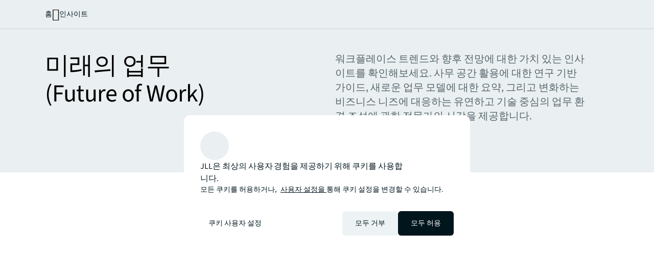

--- FILE ---
content_type: text/html;charset=utf-8
request_url: https://www.jll.com/ko-kr/insights/future-work
body_size: 27894
content:
<!DOCTYPE HTML>
<html lang="ko-KR" dir="ltr">
    <head>
    <meta charset="UTF-8"/>
    <title>미래의 일에 영향을 주는 트렌드와 연구 - 인사이트 | JLL</title>
    <script defer="defer" type="text/javascript" src="/.rum/@adobe/helix-rum-js@%5E2/dist/rum-standalone.js"></script>
<link rel="icon" type="image/png" sizes="16x16" href="/content/dam/tech-resources/favicon-16x16.png"/>
    <link rel="icon" type="image/png" sizes="32x32" href="/content/dam/tech-resources/favicon-32x32.png"/>
    <link rel="icon" type="image/png" sizes="192x192" href="/content/dam/tech-resources/android-chrome-192x192.png"/>
    <meta name="keywords" content="기사 모음,글로벌,일반"/>
    <meta name="description" content="오피스 공간 활용과 새로운 업무 모델에 대한 트렌드, 전망, 연구를 탐구하며, 변화하는 요구에 맞춘 유연하고 첨단 기술이 접목된 워크스페이스를 구축하는 방법을 알아보세요."/>
    <meta name="template" content="collection"/>
    <meta name="viewport" content="width=device-width, initial-scale=1"/>
    
    

    
    


    
<meta name="ch.tagcloud" content="jll-taxonomy:content-type/collection/editorial-collection,jll-taxonomy:location-relevance/global,jll-taxonomy:content-priority/normal"/>
<meta name="ch.localizedTags" content="기사 모음,글로벌,일반"/>




    <script type="application/ld+json">
        [{
  "@context" : "https://schema.org",
  "@type" : "BreadcrumbList",
  "itemListElement" : [ {
    "@type" : "ListItem",
    "position" : 1,
    "name" : "홈",
    "item" : "https://www.jll.com/ko-kr/"
  }, {
    "@type" : "ListItem",
    "position" : 2,
    "name" : "인사이트",
    "item" : "https://www.jll.com/ko-kr/insights"
  }, {
    "@type" : "ListItem",
    "position" : 3,
    "name" : "미래의 일에 영향을 주는 트렌드와 연구 - 인사이트 | JLL",
    "item" : "https://www.jll.com/ko-kr/insights/future-work"
  } ]
}]
    </script>




    


    


    


    


    


    




    
        <meta property="og:image" content="/content/dam/jllcom/non-text/images/stock/collections/25-collection-future-of-work.jpg"/>
    
        <meta property="og:type" content="website"/>
    
        <meta property="og:title" content="미래의 일의 모습"/>
    
        <meta property="og:url" content="https://www.jll.com/ko-kr/insights/future-work.html"/>
    
        <meta property="og:description" content="직장 내 트렌드, 전망 및 오피스 공간 활용과 신흥 근무 모델에 관한 연구를 살펴보고, 변화하는 요구에 부합하는 유연하고 첨단 기술을 갖춘 업무 공간을 만드는 방법을 알아보세요."/>
    



    
        <meta name="twitter:title" content="미래의 일의 모습"/>
    
        <meta name="twitter:description" content="직장 내 트렌드, 전망 및 오피스 공간 활용과 신흥 근무 모델에 관한 연구를 살펴보고, 변화하는 요구에 부합하는 유연하고 첨단 기술을 갖춘 업무 공간을 만드는 방법을 알아보세요."/>
    
        <meta name="twitter:image" content="https://s7d1.scene7.com/is/image/joneslanglasalle/25-collection-future-of-work?qlt=85&amp;dpr=off&amp;fmt=webp"/>
    




<link rel="canonical" href="https://www.jll.com/ko-kr/insights/future-work"/>


    <link rel="alternate" hreflang="en-us" href="https://www.jll.com/en-us/insights/future-work"/>

    <link rel="alternate" hreflang="en-ca" href="https://www.jll.com/en-ca/insights/future-work"/>

    <link rel="alternate" hreflang="fr-ca" href="https://www.jll.com/fr-ca/insights/future-work"/>

    <link rel="alternate" hreflang="es-mx" href="https://www.jll.com/es-mx/insights/future-work"/>

    <link rel="alternate" hreflang="en-in" href="https://www.jll.com/en-in/insights/future-work"/>

    <link rel="alternate" hreflang="en-jp" href="https://www.jll.com/en-jp/insights/future-work"/>

    <link rel="alternate" hreflang="ja-jp" href="https://www.jll.com/ja-jp/insights/future-work"/>

    <link rel="alternate" hreflang="ko-kr" href="https://www.jll.com/ko-kr/insights/future-work"/>

    <link rel="alternate" hreflang="zh-tw" href="https://www.jll.com/zh-tw/insights/future-work"/>

    <link rel="alternate" hreflang="en-cn" href="https://www.joneslanglasalle.com.cn/en-cn/insights/future-work"/>

    <link rel="alternate" hreflang="zh-cn" href="https://www.joneslanglasalle.com.cn/zh-cn/insights/future-work"/>

    <link rel="alternate" hreflang="en-au" href="https://www.jll.com/en-au/insights/future-work"/>

    <link rel="alternate" hreflang="en-hk" href="https://www.jll.com/en-hk/insights/future-work"/>

    <link rel="alternate" hreflang="zh-hk" href="https://www.jll.com/zh-hk/insights/future-work"/>

    <link rel="alternate" hreflang="en-vn" href="https://www.jll.com/en-sea/insights/future-work"/>

    <link rel="alternate" hreflang="en-th" href="https://www.jll.com/en-sea/insights/future-work"/>

    <link rel="alternate" hreflang="en-id" href="https://www.jll.com/en-sea/insights/future-work"/>

    <link rel="alternate" hreflang="en-my" href="https://www.jll.com/en-sea/insights/future-work"/>

    <link rel="alternate" hreflang="en-ph" href="https://www.jll.com/en-sea/insights/future-work"/>

    <link rel="alternate" hreflang="en-sg" href="https://www.jll.com/en-sea/insights/future-work"/>

    <link rel="alternate" hreflang="en-de" href="https://www.jll.com/en-de/insights/future-work"/>

    <link rel="alternate" hreflang="de-de" href="https://www.jll.com/de-de/insights/future-work"/>

    <link rel="alternate" hreflang="fr-fr" href="https://www.jll.com/fr-fr/insights/future-work"/>

    <link rel="alternate" hreflang="nl-nl" href="https://www.jll.com/nl-nl/insights/future-work"/>

    <link rel="alternate" hreflang="pl-pl" href="https://www.jll.com/pl-pl/insights/future-work"/>

    <link rel="alternate" hreflang="pt-pt" href="https://www.jll.com/pt-pt/insights/future-work"/>

    <link rel="alternate" hreflang="es-es" href="https://www.jll.com/es-es/insights/future-work"/>

    <link rel="alternate" hreflang="ar-sa" href="https://www.jll.com/ar-sa/insights/future-work"/>

    <link rel="alternate" hreflang="en-sa" href="https://www.jll.com/en-sa/insights/future-work"/>

    <link rel="alternate" hreflang="en-gb" href="https://www.jll.com/en-uk/insights/future-work"/>

    <link rel="alternate" hreflang="en-be" href="https://www.jll.com/en-belux/insights/future-work"/>

    <link rel="alternate" hreflang="en-lu" href="https://www.jll.com/en-belux/insights/future-work"/>

    <link rel="alternate" hreflang="en-ae" href="https://www.jll.com/en-ae/insights/future-work"/>

    <link rel="alternate" hreflang="x-default" href="https://www.jll.com/en-us/insights/future-work"/>



    
    <link rel="stylesheet" href="/etc.clientlibs/jll-com-phoenix/clientlibs/clientlib-base.lc-3f3578cc4c62aadf7b08b9321ec3c3cf-lc.min.css" type="text/css">




<script>
    window.endpoints = {
        geolookupUrl: "https:\/\/www\u002Dprod.jll.com\/geolookup"
    };
</script>

<script>
    window.countryList = JSON.parse("{\r\n  \x22AD\x22: \x22Andorra\x22,\r\n  \x22AX\x22: \x22Aland Islands\x22,\r\n  \x22AE\x22: \x22United Arab Emirates\x22,\r\n  \x22AF\x22: \x22Afghanistan\x22,\r\n  \x22AG\x22: \x22Antigua and Barbuda\x22,\r\n  \x22AI\x22: \x22Anguilla\x22,\r\n  \x22AL\x22: \x22Albania\x22,\r\n  \x22AM\x22: \x22Armenia\x22,\r\n  \x22AO\x22: \x22Angola\x22,\r\n  \x22AQ\x22: \x22Antarctica\x22,\r\n  \x22AR\x22: \x22Argentina\x22,\r\n  \x22AS\x22: \x22American Samoa\x22,\r\n  \x22AT\x22: \x22Austria\x22,\r\n  \x22AU\x22: \x22Australia\x22,\r\n  \x22AW\x22: \x22Aruba\x22,\r\n  \x22AZ\x22: \x22Azerbaijan\x22,\r\n  \x22BA\x22: \x22Bosnia and Herzegovina\x22,\r\n  \x22BB\x22: \x22Barbados\x22,\r\n  \x22BD\x22: \x22Bangladesh\x22,\r\n  \x22BE\x22: \x22Belgium\x22,\r\n  \x22BF\x22: \x22Burkina Faso\x22,\r\n  \x22BG\x22: \x22Bulgaria\x22,\r\n  \x22BH\x22: \x22Bahrain\x22,\r\n  \x22BI\x22: \x22Burundi\x22,\r\n  \x22BJ\x22: \x22Benin\x22,\r\n  \x22BL\x22: \x22Saint Barthelemy\x22,\r\n  \x22BM\x22: \x22Bermuda\x22,\r\n  \x22BN\x22: \x22Brunei Darussalam\x22,\r\n  \x22BO\x22: \x22Bolivia\x22,\r\n  \x22BQ\x22: \x22Bonaire, Sint Eustatius and Saba\x22,\r\n  \x22BR\x22: \x22Brazil\x22,\r\n  \x22BS\x22: \x22Bahamas\x22,\r\n  \x22BT\x22: \x22Bhutan\x22,\r\n  \x22BV\x22: \x22Bouvet Island\x22,\r\n  \x22BW\x22: \x22Botswana\x22,\r\n  \x22BY\x22: \x22Belarus\x22,\r\n  \x22BZ\x22: \x22Belize\x22,\r\n  \x22CA\x22: \x22Canada\x22,\r\n  \x22CC\x22: \x22Cocos (Keeling) Islands\x22,\r\n  \x22CD\x22: \x22Democratic Republic of the Congo\x22,\r\n  \x22CF\x22: \x22Central African Republic\x22,\r\n  \x22CG\x22: \x22Congo\x22,\r\n  \x22CH\x22: \x22Switzerland\x22,\r\n  \x22CI\x22: \x22Cote d\x27Ivoire\x22,\r\n  \x22CK\x22: \x22Cook Islands\x22,\r\n  \x22CL\x22: \x22Chile\x22,\r\n  \x22CM\x22: \x22Cameroon\x22,\r\n  \x22CN\x22: \x22China\x22,\r\n  \x22CO\x22: \x22Colombia\x22,\r\n  \x22CR\x22: \x22Costa Rica\x22,\r\n  \x22CU\x22: \x22Cuba\x22,\r\n  \x22CV\x22: \x22Cabo Verde\x22,\r\n  \x22CW\x22: \x22Curacao\x22,\r\n  \x22CX\x22: \x22Christmas Island\x22,\r\n  \x22CY\x22: \x22Cyprus\x22,\r\n  \x22CZ\x22: \x22Czech Republic\x22,\r\n  \x22DE\x22: \x22Germany\x22,\r\n  \x22DJ\x22: \x22Djibouti\x22,\r\n  \x22DK\x22: \x22Denmark\x22,\r\n  \x22DM\x22: \x22Dominica\x22,\r\n  \x22DO\x22: \x22Dominican Republic\x22,\r\n  \x22DZ\x22: \x22Algeria\x22,\r\n  \x22EC\x22: \x22Ecuador\x22,\r\n  \x22EE\x22: \x22Estonia\x22,\r\n  \x22EG\x22: \x22Egypt\x22,\r\n  \x22EH\x22: \x22Western Sahara\x22,\r\n  \x22ER\x22: \x22Eritrea\x22,\r\n  \x22ES\x22: \x22Spain\x22,\r\n  \x22ET\x22: \x22Ethiopia\x22,\r\n  \x22FI\x22: \x22Finland\x22,\r\n  \x22FJ\x22: \x22Fiji\x22,\r\n  \x22FK\x22: \x22Falkland Islands\x22,\r\n  \x22FM\x22: \x22Micronesia\x22,\r\n  \x22FO\x22: \x22Faroe Islands\x22,\r\n  \x22FR\x22: \x22France\x22,\r\n  \x22GA\x22: \x22Gabon\x22,\r\n  \x22GB\x22: \x22United Kingdom\x22,\r\n  \x22GD\x22: \x22Grenada\x22,\r\n  \x22GE\x22: \x22Georgia\x22,\r\n  \x22GF\x22: \x22French Guiana\x22,\r\n  \x22GH\x22: \x22Ghana\x22,\r\n  \x22GI\x22: \x22Gibraltar\x22,\r\n  \x22GG\x22: \x22Guernsey\x22,\r\n  \x22GL\x22: \x22Greenland\x22,\r\n  \x22GM\x22: \x22Gambia\x22,\r\n  \x22GN\x22: \x22Guinea\x22,\r\n  \x22GP\x22: \x22Guadeloupe\x22,\r\n  \x22GQ\x22: \x22Equatorial Guinea\x22,\r\n  \x22GR\x22: \x22Greece\x22,\r\n  \x22GS\x22: \x22South Georgia and the South Sandwich Islands\x22,\r\n  \x22GT\x22: \x22Guatemala\x22,\r\n  \x22GU\x22: \x22Guam\x22,\r\n  \x22GW\x22: \x22Guinea\u002DBissau\x22,\r\n  \x22GY\x22: \x22Guyana\x22,\r\n  \x22HK\x22: \x22Hong Kong\x22,\r\n  \x22HM\x22: \x22Heard and Mcdonald Islands\x22,\r\n  \x22HN\x22: \x22Honduras\x22,\r\n  \x22HR\x22: \x22Croatia\x22,\r\n  \x22HT\x22: \x22Haiti\x22,\r\n  \x22HU\x22: \x22Hungary\x22,\r\n  \x22ID\x22: \x22Indonesia\x22,\r\n  \x22IE\x22: \x22Ireland\x22,\r\n  \x22IL\x22: \x22Israel\x22,\r\n  \x22IM\x22: \x22Isle of Man\x22,\r\n  \x22IN\x22: \x22India\x22,\r\n  \x22IO\x22: \x22British Indian Ocean Territory\x22,\r\n  \x22IQ\x22: \x22Iraq\x22,\r\n  \x22IR\x22: \x22Iran\x22,\r\n  \x22IS\x22: \x22Iceland\x22,\r\n  \x22IT\x22: \x22Italy\x22,\r\n  \x22JE\x22: \x22Jersey\x22,\r\n  \x22JM\x22: \x22Jamaica\x22,\r\n  \x22JO\x22: \x22Jordan\x22,\r\n  \x22JP\x22: \x22Japan\x22,\r\n  \x22KE\x22: \x22Kenya\x22,\r\n  \x22KG\x22: \x22Kyrgyzstan\x22,\r\n  \x22KH\x22: \x22Cambodia\x22,\r\n  \x22KI\x22: \x22Kiribati\x22,\r\n  \x22KM\x22: \x22Comoros\x22,\r\n  \x22KN\x22: \x22Saint Kitts and Nevis\x22,\r\n  \x22KP\x22: \x22North Korea\x22,\r\n  \x22KR\x22: \x22South Korea\x22,\r\n  \x22KW\x22: \x22Kuwait\x22,\r\n  \x22KY\x22: \x22Cayman Islands\x22,\r\n  \x22KZ\x22: \x22Kazakhstan\x22,\r\n  \x22LA\x22: \x22Laos\x22,\r\n  \x22LB\x22: \x22Lebanon\x22,\r\n  \x22LC\x22: \x22Saint Lucia\x22,\r\n  \x22LI\x22: \x22Liechtenstein\x22,\r\n  \x22LK\x22: \x22Sri Lanka\x22,\r\n  \x22LR\x22: \x22Liberia\x22,\r\n  \x22LS\x22: \x22Lesotho\x22,\r\n  \x22LT\x22: \x22Lithuania\x22,\r\n  \x22LU\x22: \x22Luxembourg\x22,\r\n  \x22LV\x22: \x22Latvia\x22,\r\n  \x22LY\x22: \x22Libya\x22,\r\n  \x22MA\x22: \x22Morocco\x22,\r\n  \x22MC\x22: \x22Monaco\x22,\r\n  \x22MD\x22: \x22Moldova\x22,\r\n  \x22ME\x22: \x22Montenegro\x22,\r\n  \x22MF\x22: \x22Saint Martin\x22,\r\n  \x22MG\x22: \x22Madagascar\x22,\r\n  \x22MH\x22: \x22Marshall Islands\x22,\r\n  \x22MK\x22: \x22North Macedonia\x22,\r\n  \x22ML\x22: \x22Mali\x22,\r\n  \x22MM\x22: \x22Myanmar\x22,\r\n  \x22MN\x22: \x22Mongolia\x22,\r\n  \x22MO\x22: \x22Macao\x22,\r\n  \x22MP\x22: \x22Northern Mariana Islands\x22,\r\n  \x22MQ\x22: \x22Martinique\x22,\r\n  \x22MR\x22: \x22Mauritania\x22,\r\n  \x22MS\x22: \x22Montserrat\x22,\r\n  \x22MT\x22: \x22Malta\x22,\r\n  \x22MU\x22: \x22Mauritius\x22,\r\n  \x22MV\x22: \x22Maldives\x22,\r\n  \x22MW\x22: \x22Malawi\x22,\r\n  \x22MX\x22: \x22Mexico\x22,\r\n  \x22MY\x22: \x22Malaysia\x22,\r\n  \x22MZ\x22: \x22Mozambique\x22,\r\n  \x22NA\x22: \x22Namibia\x22,\r\n  \x22NC\x22: \x22New Caledonia\x22,\r\n  \x22NE\x22: \x22Niger\x22,\r\n  \x22NF\x22: \x22Norfolk Island\x22,\r\n  \x22NG\x22: \x22Nigeria\x22,\r\n  \x22NI\x22: \x22Nicaragua\x22,\r\n  \x22NL\x22: \x22Netherlands\x22,\r\n  \x22NO\x22: \x22Norway\x22,\r\n  \x22NP\x22: \x22Nepal\x22,\r\n  \x22NR\x22: \x22Nauru\x22,\r\n  \x22NU\x22: \x22Niue\x22,\r\n  \x22NZ\x22: \x22New Zealand\x22,\r\n  \x22OM\x22: \x22Oman\x22,\r\n  \x22PA\x22: \x22Panama\x22,\r\n  \x22PE\x22: \x22Peru\x22,\r\n  \x22PF\x22: \x22French Polynesia\x22,\r\n  \x22PG\x22: \x22Papua New Guinea\x22,\r\n  \x22PH\x22: \x22Philippines\x22,\r\n  \x22PK\x22: \x22Pakistan\x22,\r\n  \x22PL\x22: \x22Poland\x22,\r\n  \x22PM\x22: \x22Saint Pierre and Miquelon\x22,\r\n  \x22PN\x22: \x22Pitcairn\x22,\r\n  \x22PR\x22: \x22Puerto Rico\x22,\r\n  \x22PS\x22: \x22Palestine\x22,\r\n  \x22PT\x22: \x22Portugal\x22,\r\n  \x22PW\x22: \x22Palau\x22,\r\n  \x22PY\x22: \x22Paraguay\x22,\r\n  \x22QA\x22: \x22Qatar\x22,\r\n  \x22RE\x22: \x22Reunion\x22,\r\n  \x22RO\x22: \x22Romania\x22,\r\n  \x22RS\x22: \x22Serbia\x22,\r\n  \x22RU\x22: \x22Russia\x22,\r\n  \x22RW\x22: \x22Rwanda\x22,\r\n  \x22SA\x22: \x22Saudi Arabia\x22,\r\n  \x22SB\x22: \x22Solomon Islands\x22,\r\n  \x22SC\x22: \x22Seychelles\x22,\r\n  \x22SD\x22: \x22Sudan\x22,\r\n  \x22SE\x22: \x22Sweden\x22,\r\n  \x22SG\x22: \x22Singapore\x22,\r\n  \x22SH\x22: \x22Saint Helena, Ascension and Tristan da Cunha\x22,\r\n  \x22SI\x22: \x22Slovenia\x22,\r\n  \x22SJ\x22: \x22Svalbard and Jan Mayen\x22,\r\n  \x22SK\x22: \x22Slovakia\x22,\r\n  \x22SL\x22: \x22Sierra Leone\x22,\r\n  \x22SM\x22: \x22San Marino\x22,\r\n  \x22SN\x22: \x22Senegal\x22,\r\n  \x22SO\x22: \x22Somalia\x22,\r\n  \x22SR\x22: \x22Suriname\x22,\r\n  \x22SS\x22: \x22South Sudan\x22,\r\n  \x22ST\x22: \x22Sao Tome and Principe\x22,\r\n  \x22SV\x22: \x22El Salvador\x22,\r\n  \x22SX\x22: \x22Sint Maarten\x22,\r\n  \x22SY\x22: \x22Syria\x22,\r\n  \x22SZ\x22: \x22Eswatini\x22,\r\n  \x22TC\x22: \x22Turks and Caicos Islands\x22,\r\n  \x22TD\x22: \x22Chad\x22,\r\n  \x22TF\x22: \x22French Southern Territories\x22,\r\n  \x22TG\x22: \x22Togo\x22,\r\n  \x22TH\x22: \x22Thailand\x22,\r\n  \x22TJ\x22: \x22Tajikistan\x22,\r\n  \x22TK\x22: \x22Tokelau\x22,\r\n  \x22TM\x22: \x22Turkmenistan\x22,\r\n  \x22TN\x22: \x22Tunisia\x22,\r\n  \x22TO\x22: \x22Tonga\x22,\r\n  \x22TL\x22: \x22Timor\u002DLeste\x22,\r\n  \x22TR\x22: \x22Turkiye\x22,\r\n  \x22TT\x22: \x22Trinidad and Tobago\x22,\r\n  \x22TV\x22: \x22Tuvalu\x22,\r\n  \x22TW\x22: \x22Taiwan\x22,\r\n  \x22TZ\x22: \x22Tanzania\x22,\r\n  \x22UA\x22: \x22Ukraine\x22,\r\n  \x22UG\x22: \x22Uganda\x22,\r\n  \x22UM\x22: \x22United States Minor Outlying Islands\x22,\r\n  \x22US\x22: \x22United States\x22,\r\n  \x22UY\x22: \x22Uruguay\x22,\r\n  \x22UZ\x22: \x22Uzbekistan\x22,\r\n  \x22VA\x22: \x22Holy See\x22,\r\n  \x22VC\x22: \x22Saint Vincent and the Grenadines\x22,\r\n  \x22VE\x22: \x22Venezuela\x22,\r\n  \x22VG\x22: \x22British Virgin Islands\x22,\r\n  \x22VI\x22: \x22U.S. Virgin Islands\x22,\r\n  \x22VN\x22: \x22Vietnam\x22,\r\n  \x22VU\x22: \x22Vanuatu\x22,\r\n  \x22WF\x22: \x22Wallis and Futuna\x22,\r\n  \x22WS\x22: \x22Samoa\x22,\r\n  \x22XK\x22: \x22Kosovo\x22,\r\n  \x22YE\x22: \x22Yemen\x22,\r\n  \x22YT\x22: \x22Mayotte\x22,\r\n  \x22ZA\x22: \x22South Africa\x22,\r\n  \x22ZM\x22: \x22Zambia\x22,\r\n  \x22ZW\x22: \x22Zimbabwe\x22\r\n}");
</script>




<!-- be_ixf, sdk, gho-->
<meta name="be:sdk" content="java_sdk_1.6.13" />
<meta name="be:timer" content="30ms" />
<meta name="be:norm_url" content="https://www.jll.com/ko-kr/insights/future-work" />
<meta name="be:capsule_url" content="https://ixfd1-api.bc0a.com/api/ixf/1.0.0/get_capsule/f00000000256138/1143772798" />
<meta name="be:api_dt" content="pny_2025; pnm_11; pnd_17; pnh_10; pnmh_18; pn_epoch:1763403523231" />
<meta name="be:mod_dt" content="pny_1969; pnm_12; pnd_31; pnh_16; pnmh_00; pn_epoch:0" />
<meta name="be:orig_url" content="https://www.jll.com/ko-kr/insights/future-work" />
<meta name="be:messages" content="6491" /><script type="text/javascript">void 0===window.BEJSSDKObserver&&function(e){var n=void 0,t=[],E=[],i=window.document,r=window.MutationObserver||window.WebKitMutationObserver;function d(e,n,t){for(var d=i.querySelectorAll(e),_=0,o=d.length;_<o;_++)if(-1==t||_ in t){for(var a=d[_],l=0;l<E.length;l++)if(E[l]==a.className||E[l]==a.id)return;a.className&&E.push(a.className),a.id&&E.push(a.id),a.ready&&null!=r||(a.ready=!0,n.call(a,a))}}function _(){t.forEach(function(e){return d(e.selector,e.fn,e.indexList)})}e.jsElementReady=function(e,E,o){return undefined===o&&(o=[]).push(0),null!=r?(n||(n=new r(_)).observe(i.documentElement,{childList:!0,subtree:!0}),t.push({selector:e,fn:E,indexList:o})):(document.addEventListener||(document.addEventListener=document.attachEvent),document.addEventListener("DOMContentLoaded",function(n){for(var t=i.querySelectorAll(e),r=0,d=t.length;r<d;r++)if(-1==o||r in o){var _=t[r];_.ready=!0,E.call(_,_)}})),d(e,E,o),function(){return function(e,E){for(var i=t.length;i--;){var r=t[i];r.selector===e&&r.fn===E&&(t.splice(i,1),!t.length&&n&&(n.disconnect(),n=null))}}(e,E)}}}(window.BEJSSDKObserver=window.BEJSSDKObserver||{});var jsElementReady=window.BEJSSDKObserver.jsElementReady;void 0===window.BELinkBlockGenerator&&function(e){e.MAXIMUM_HEADLINE_LENGTH=100,e.MAXIMUM_DESC_LENGTH=200,e.IND_LINK_BLOCK_TYPE_URL_TYPE=0,e.IND_LINK_BLOCK_TYPE_HEADLINE_TYPE=1,e.IND_LINK_BLOCK_TYPE_DESCRIPTION_TYPE=2,e.IND_LINK_BLOCK_TYPE_IMAGE_TYPE=3,e.REPLACEMENT_STRATEGY_OVERWRITE=0,e.REPLACEMENT_STRATEGY_POST_APPEND_ELEMENT=1,e.REPLACEMENT_STRATEGY_PRE_APPEND_ELEMENT=2,e.REPLACEMENT_STRATEGY_PRE_APPEND_PARENT=3,e.setMaximumHeadlineLength=function(n){e.MAXIMUM_HEADLINE_LENGTH=n},e.setMaximumDescriptionLength=function(n){e.MAXIMUM_DESC_LENGTH=n},e.generateIndividualLinks=function(n,t,E){var i=t[0],r=document.createElement(i),d=t[1],_=t[2],o=t[3];for(var a in d)r.setAttribute(a,d[a]);var l=!1;if(_.indexOf(e.IND_LINK_BLOCK_TYPE_URL_TYPE)>=0&&(r.setAttribute("href",E.url),l=!0),_.indexOf(e.IND_LINK_BLOCK_TYPE_HEADLINE_TYPE)>=0&&E.h1){var s=E.h1;s.length>e.MAXIMUM_HEADLINE_LENGTH&&(s=s.substring(0,e.MAXIMUM_HEADLINE_LENGTH)+"...");var L=document.createTextNode(s);r.appendChild(L),l=!0}if(_.indexOf(e.IND_LINK_BLOCK_TYPE_DESCRIPTION_TYPE)>=0&&E.desc){var T=E.desc;T.length>e.MAXIMUM_DESC_LENGTH&&(T=T.substring(0,e.MAXIMUM_DESC_LENGTH)+"...");L=document.createTextNode(T);r.appendChild(L),l=!0}if(_.indexOf(e.IND_LINK_BLOCK_TYPE_IMAGE_TYPE)>=0&&E.image&&(r.setAttribute("src",E.image),l=!0),l||0==_.length){for(var u=0;u<o.length;u++){var c=o[u];e.generateIndividualLinks(r,c,E)}n.appendChild(r)}},e.insertLinkBlocks=function(n,t,E,i,r,d){if(null!=n){if(t==e.REPLACEMENT_STRATEGY_OVERWRITE)for(;n.firstChild;)n.removeChild(n.firstChild);for(var _=n,o=0;o<E.length;o++){var a=E[o],l=a[0],s=document.createElement(l),L=a[1];for(var T in L)s.setAttribute(T,L[T]);if(d&&d[0]==o){var u=d[1],c=document.createElement(u),N=d[2],f=d[3];for(var A in N)c.setAttribute(A,N[A]);var v=document.createTextNode(f);c.appendChild(v),s.appendChild(c)}if(o==E.length-1)for(var P=0;P<r.length;P++)for(var I=r[P],M=0;M<i.length;M++)e.generateIndividualLinks(s,i[M],I);if(_==n)if(t==e.REPLACEMENT_STRATEGY_PRE_APPEND_ELEMENT)_.insertBefore(s,n.firstChild);else if(t==e.REPLACEMENT_STRATEGY_PRE_APPEND_PARENT){_.parentElement.insertBefore(s,_)}else _.appendChild(s);else _.appendChild(s);_=s}}}}(window.BELinkBlockGenerator=window.BELinkBlockGenerator||{});</script>
<style>
.be-ix-link-block .be-related-link-container {text-align: center;}
.be-ix-link-block .be-related-link-container .be-label {margin: 0;color: #56656b;font-size: 16px;font-family: 'Source Sans Pro';font-weight: 500;}
.be-ix-link-block .be-related-link-container .be-list {display: inline-block;list-style: none;margin: 0;padding: 0;}
.be-ix-link-block .be-related-link-container .be-list .be-list-item {display: inline-block;margin-right: 20px;}
.be-ix-link-block .be-related-link-container .be-list .be-list-item:last-child {margin-right: 0;}
.be-ix-link-block .be-related-link-container .be-list .be-list-item .be-related-link {color: #01151d;font-family: 'Source Sans Pro';text-decoration: none;}

@media (max-width: 767px) {
.be-ix-link-block .be-related-link-container .be-label {width: 100%;}
.be-ix-link-block .be-related-link-container .be-list {display: block;width: 100%;}
.be-ix-link-block .be-related-link-container .be-list .be-list-item {display: block; margin-right: 0; margin-top: 16px;}}
@media (min-width: 768px) {
.be-ix-link-block .be-related-link-container {display: flex; justify-content: center;}
.be-ix-link-block .be-related-link-container .be-label {display: inline-block;margin-right: 20px;flex-basis: 150px;flex-grow: 0;flex-shrink: 0;}
.be-ix-link-block .be-related-link-container .be-list {width: auto;}}
</style>
        

<script id="be-app-script" data-testmode="false" data-delay='0' data-customerid="f00000000256138" src="https://app-cf.bc0a.com/corejs/be-app.js"></script>



<script type="text/javascript">
            (function() {
                window.ContextHub = window.ContextHub || {};

                /* setting paths */
                ContextHub.Paths = ContextHub.Paths || {};
                ContextHub.Paths.CONTEXTHUB_PATH = "/conf/jll-com-phoenix/settings/cloudsettings/contexthub-container/contexthub";
                ContextHub.Paths.RESOURCE_PATH = "\/content\/jll\u002Dcom\u002Dphoenix\/country\/apac\/kr\/ko\/insights\/future\u002Dwork\/_jcr_content\/contexthub";
                ContextHub.Paths.SEGMENTATION_PATH = "";
                ContextHub.Paths.CQ_CONTEXT_PATH = "";

                /* setting initial constants */
                ContextHub.Constants = ContextHub.Constants || {};
                ContextHub.Constants.ANONYMOUS_HOME = "/home/users/X/XvtNiEVO_K3Hbnd1zwpP";
                ContextHub.Constants.MODE = "no-ui";
            }());
        </script><script src="/etc/cloudsettings.kernel.js/conf/jll-com-phoenix/settings/cloudsettings/contexthub-container/contexthub" type="text/javascript"></script>



<script>
    window.translations = {"Milwaukee":"밀워키","Charleston":"찰스톤","Belgrade":"베오그라드","Data and analytics solutions":"데이터 및 분석 솔루션","Bordeaux":"보르도","Investment sales and advisory":"매입매각 자문","England":"잉글랜드","Product":"제품","Austin":"오스틴","Design":"디자인","Test tag page creation":"Test tag page creation","Washington, DC":"워싱턴 D.C.","Guangzhou":"광저우","Ottawa":"오타와","Newfoundland and Labrador":"뉴펀들랜드 앤드 래브라도","China Mainland":"중국 본토","Green buildings":"친환경 임대","Seattle":"시애틀","Bengaluru":"벵갈루루","Lisbon":"리스본","Nashville":"내쉬빌","California":"캘리포니아","Hyderabad":"하이데라바드","Derivative advisory":"파생상품 자문","Mississippi":"미시시피","Finland":"핀란드","Leipzig":"라이프치히","Proptech":"프롭테크","Consideration":"고려","Maryland":"메릴랜드","Lease restructuring":"임대차 구조 조정","Hanover":"하노버","Puerto Rico":"푸에르토리코","East of England":"잉글랜드 동부","Rhein-Neckar":"라인-네카","Oklahoma":"오클라호마","Lille":"릴","Newcastle":"뉴캐슬","Arkansas":"아칸소","Mumbai":"뭄바이","Decarbonization strategy":"탈탄소 전략","Infrastructure advisory":"인프라 자문","North Dakota":"노스다코타","Nevada":"네바다","Living and multifamily":"주거 및 멀티패밀리","Exeter":"엑서터","Agency lending":"기관 대출","Lyon":"리옹","Benchmarking":"벤치마킹","United Arab Emirates":"아랍에미리트","Kenya":"케냐","tag creation 4":"tag creation 17","Michigan":"미시간","Surabaya":"수라바야","Awards":"수상","Southampton":"사우샘프턴","Space management solutions":"공간 관리 솔루션","Orlando":"올랜도","Jakarta":"자카르타","Fukuoka":"후쿠오카","Occupancy planning":"점유 계획","Israel":"이스라엘","Osaka":"오사카","Montreal":"몬트리올","Location relevance":"위치 관련성","Mexico City":"멕시코시티","Wyoming":"와이오밍","Jeddah":"제다","Johannesburg":"요하네스버그","Special purpose":"특수 목적","Project management":"프로젝트 관리","Marseille":"마르세유","Malaysia":"말레이시아","Regional":"지역","Oakland":"오클랜드","Global":"글로벌","Retail":"리테일","Technology management":"기술 관리","Rome":"로마","Debt":"대출","Tokyo":"도쿄","Brazil":"브라질","Insight":"인사이트 ","Life sciences":"생명 과학","Client stories landing":"클라이언트 스토리 랜딩","Jacksonville":"잭슨빌","State or Province":"주 또는 도","Sacramento":"새크라멘토","Barcelona":"바르셀로나","Long Island":"롱아일랜드","Perth":"퍼스","Careers":"채용 ","Ecommerce":"전자상거래","Test page creation 2":"Test page creation 15","Prague":"프라하","Brand":"브랜드","Data centers":"데이터 센터","Italy":"이탈리아","Loyalty":"충성도","Local knowledge":"현지 지식","Vermont":"버몬트","Responsive":"대응력 있는","Corporate":"기업","Scotland":"스코틀랜드","Alabama":"알라바마","West Virginia":"웨스트버지니아","Rotterdam":"로테르담","Contact page":"연락처 페이지","Agency leasing":"임대 대행","Hub":"허브","Minneapolis":"미니애폴리스","Colorado":"콜로라도","Honolulu":"호놀룰루","Technology leader":"테크놀로지 리더","Hybrid workplace":"하이브리드 워크플레이스","Topical lens":"주제 렌즈","Government incentives":"정부 인센티브","Korea":"한국","District of Columbia":"컬럼비아 특별구","New York":"뉴욕","Prince Edward Island":"프린스에드워드아일랜드","Topics":"주제","Report":"보고서","Audiences":"청중","Shareholder":"주주","People":"인물 ","Tenant representation":"임차 대행","Ghosted":"고스팅","Minnesota":"미네소타","Xi\u0027an":"시안","Property management":"자산 관리","1.11":"14.11","Market dynamics":"Market dynamics","San Francisco":"샌프란시스코","Regeneration":"재생","People search":"인물 검색","Kochi":"코치","Cairo":"카이로","São Paulo":"상파울루","Ohio":"오하이오","Recruitment article":"채용 기사","North Carolina":"노스캐롤라이나","Nottingham":"노팅엄","Westchester":"웨스트체스터","Test tag 1.9.1.1":"Test tag 1.9.1.14","Casablanca":"카사블랑카","Bucharest":"부쿠레슈티","Healthcare property":"헬스케어 부동산 ","Developer":"개발자","Hangzhou":"항저우","Portugal":"포르투갈","Copenhagen":"코펜하겐","Chennai":"첸나이","Morocco":"모로코","Affordable housing":"합리적 가격 주택","Data centers property":"데이터 센터","Shenzhen":"선전","Wellington":"웰링턴","Kansas City":"캔자스시티","Montana":"몬태나","Mid-Atlantic":"중부대서양","Kentucky":"켄터키","Test tag 1.2.1":"Test tag 1.2.14","Saskatchewan":"서스캐처원","Delaware":"델라웨어","Florida":"플로리다","India":"인도","Beijing":"베이징","Bangkok":"방콕","Supply chain":"공급망","Canada":"캐나다","Santiago":"산티아고","Madrid":"마드리드","Taiwan":"대만","Columbus":"콜럼버스","Lens":"렌즈","Canberra":"캔버라","Virginia":"버지니아","Toronto":"토론토","Germany":"독일","Cologne":"쾰른","Industries":"산업","Ahmedabad":"아마다바드","Americas":"아메리카","Insights landing":"인사이트 랜딩","Chaptered summary":"챕터별 요약","Manitoba":"매니토바","Portland":"포틀랜드","United States":"미국","Adelaide":"애들레이드","Rhein-Ruhr":"라인-루르","Content type":"콘텐츠 유형","Moscow":"모스크바","Project and development services":"건축 및 인테리어 프로젝트 관리","Profile":"프로필","South Carolina":"사우스 캐롤라이나","Costa Rica":"코스타리카","Hobart":"호바트","Vietnam":"베트남","Energy":"에너지","External profile":"외부 프로필","Yorkshire":"요크셔","New Orleans":"뉴올리언스","Denver":"덴버","Buenos Aires":"부에노스아이레스","Nigeria":"나이지리아","San Antonio":"샌 안토니오","Government":"정부","Webinar":"웨비나","South":"남","Public sector solutions":"공공 섹터 솔루션","Lab":"연구소","Mobile":"모빌","Switzerland":"스위스","Namur":"나뮈르","Spain":"스페인","MENA":"MENA","Distressed asset services":"부실 자산 관리 서비스","Automated collection":"자동 수집","East Midlands":"이스트 미들랜즈","Energy management":"에너지 관리","Products":"제품","Alberta":"앨버타","Cardiff":"카디프","Capital flows":"자본 흐름","Integrated workplace management solutions":"통합 워크플레이스 관리 솔루션","Dublin":"더블린","Index collection":"색인 모음","Seville":"세비야","Riyadh":"리야드","New York City":"뉴욕시","Education":"교육","Sustainability":"지속 가능성","Industrial and logistics":"산업 및 물류","Pittsburgh":"피츠버그","LATAM":"라틴 아메리카","Europe":"유럽","Berlin":"베를린","Phuket":"푸켓","News landing":"뉴스 랜딩","Conversion":"전환","Bogota":"보고타","Facilities management":"시설 관리","Industry lens":"산업 렌즈","Cherry Hill":"체리힐","Exclude personalization":"개인화 제외","Edmonton":"에드먼턴","Design services":"디자인 서비스","Collection":"컬렉션","Women inspire":"Women inspire","Tampa":"탬파","Ontario":"온타리오","Construction management":"건설 관리","Test tag 1.9.2.1":"Test tag 1.9.2.14","Madison":"매디슨","Delhi":"델리","Frankfurt":"프랑크푸르트","Maine":"메인","Ann Arbor":"앤아버","Tennessee":"테네시","Macau":"마카오","Marketing":"마케팅","Darwin":"다윈","Client story":"고객 스토리","Occupier":"임차인 ","Ireland":"아일랜드","Sale and leaseback":"매각 후 재임대","Sustainability strategy":"지속 가능성 전략","Edinburgh":"에든버러","Manufacturing":"제조업","France":"프랑스","Dusseldorf":"뒤셀도르프","San Juan":"산후안","Company or pr":"회사 또는 PR","Employee story":"직원 이야기","Inclusivity":"포용성","Fort Lauderdale":"포트로더데일","West":"서부","Podcast":"팟캐스트","East Rutherford":"이스트러더퍼드","South East England":"잉글랜드 남동부","Series":"시리즈","Midwest":"미드웨스트","Orange County":"오렌지 카운티","Engineering and operations":"엔지니어링 및 운영","Norway":"노르웨이","Sustainability focused":"지속 가능성 중심","Mexico":"멕시코","Strategy":"전략","Los Angeles":"로스앤젤레스","Capital markets":"캐피탈 마켓","Glen Waverley":"글렌 웨이벌리","Investor":"투자자","Editorial collection":"기사 모음","Paris":"파리","Houston":"휴스턴","Location strategy":"입지 전략","Owner":"임대인","Strategy and design":"전략 및 설계","Bali":"발리","Indiana":"인디애나","Residential":"주거","Wales":"웨일스","Sustainable operations":"지속 가능한 운영","Test tag 1.20":"Test tag 1.33","Cincinnati":"신시내티","Data center":"데이터 센터","Sunshine Coast":"선샤인 코스트","Kazakhstan":"카자흐스탄","Tag page creation test 1":"Tag page creation test 1","External location":"외부 위치","Tianjin":"톈진","Tag page creation test 2":"Tag page creation test 2","Bertrange":"베르트랑주","Panama":"파나마","Argentina":"아르헨티나","Warsaw":"바르샤바","St. Petersburg":"상트페테르부르크","Property type lens":"부동산 유형 렌즈","British Columbia":"브리티시컬럼비아","Loan sales":"대출 판매","Asset management":"에셋 관리","Land":"토지","Budapest":"부다페스트","Infrastructure and renewables":"인프라 및 재생 에너지","Milan":"밀라노","Renewable energy":"재생 에너지","On-site experience":"현장 경험","Illinois":"일리노이","London":"런던","Georgia":"조지아","Parramatta":"파라마타","Idaho":"아이다호","Sydney":"시드니","Content priority":"콘텐츠 우선순위","New Brunswick":"뉴브런즈윅","Office":"오피스","Christchurch":"크라이스트처치","Qingdao":"칭다오","Leasing":"임대차 자문","Louisville":"루이빌","Hamburg":"함부르크","Geneva":"제네바","Dubai":"두바이","Washington":"워싱턴","Coimbatore":"코임바토르","Sweden":"스웨덴","Missouri":"미주리","Poland":"폴란드","Nuremberg":"뉘른베르크","Data center property":"데이터센터 부동산","tag creation test 3":"tag creation test 16","Dallas":"달라스","Helsinki":"헬싱키","Gothenburg":"예테보리","Wisconsin":"위스콘신","Des Moines":"디모인","North Sydney":"노스 시드니","Future of real estate":"부동산의 미래","Shanghai":"상하이","Chandigarh":"찬디가르","Hawaii":"하와이","Rio de Janeiro":"리우데자네이루","Podcast series":"팟캐스트 시리즈","Normal":"일반","Birmingham":"버밍엄","Services":"서비스","Czech Republic":"체코","EV charging solutions":"EV 충전 솔루션","Baltimore":"볼티모어","New Mexico":"뉴멕시코","Talent acquisition":"인재 확보","Event":"이벤트","Australia":"호주","Portfolio management":"포트폴리오 관리","Artificial intelligence":"인공지능","Expertise":"전문성","Philadelphia":"필라델피아","Detroit":"디트로이트","Charlotte":"샬럿","Marketing article":"마케팅 아티클","Lagos":"라고스","Kiev":"키이우","Zurich":"취리히","Melbourne":"멜버른","Sub-Saharan Africa":"사하라 이남 아프리카","Sustainability services":"지속 가능성 서비스","Lender":"대출자","Curitiba":"쿠리치바","Brisbane":"브리즈번","Luxembourg":"룩셈부르크","Bristol":"브리스틀","Northwest England":"잉글랜드 북서부","Guadalajara":"과달라하라","Relocation management":"이전 관리","Economics":"경제학","Colombia":"콜롬비아","Oslo":"오슬로","Gurgaon":"구르가온","Calgary":"캘거리","Landing page":"랜딩 페이지","Kolkata":"콜카타","Kansas":"캔자스","Student housing":"학생 기숙사","Strategic consulting":"전략 컨설팅","Bratislava":"브라티슬라바","Financial services":"금융 서비스","Pennsylvania":"펜실베이니아","Iowa":"아이오와","Campaign":"캠페인","Eindhoven":"아인트호벤","Occupier trends":"임차인 트렌드","Texas":"텍사스","Space planning":"공간 계획","Al Khobar":"알코바르","Pune":"푸네","Richmond":"리치먼드","Indianapolis":"인디애나폴리스","Guide":"가이드","Singapore":"싱가포르","Legal":"법률","Featured":"특집","Southeast":"남동","Nebraska":"네브래스카","Russia":"러시아","Winnipeg":"위니펙","Netherlands":"네덜란드","Job seeker":"구직자","Quality":"품질","News":"소식","Chongqing":"충칭","Alaska":"알래스카","Phoenix":"피닉스","Nice â Sofia Antipolis":"니스 소피아 앙티폴리스","Value and risk advisory":"밸류 및 리스크 자문","Homepage":"홈페이지","Media or Analyst":"미디어 또는 애널리스트","Romania":"루마니아","Panama City":"파나마시티","Philippines":"필리핀","Norwich":"노리치","Quebec":"퀘벡","South Dakota":"사우스다코타","New Jersey":"뉴저지","Net-zero":"넷 제로","Miami":"마이애미","Rennes":"렌","Test tag 1.8":"Test tag 1.8","Regulation":"규제","Hotels and hospitality":"호텔 및 호스피탈리티","Shanghai-Pudong":"상하이 푸둥","Test tag 1.1":"Test tag 1.1","Location":"위치","Indonesia":"인도네시아","Awareness":"인지","Capital planning":"캐피탈 계획","Decarbonization":"탄소 감축","Fort Worth":"포트워스","Monterrey":"몬테레이","Utah":"유타","Sports and entertainment":"스포츠 및 엔터테인먼트","San Diego":"샌디에고","Asia Pacific":"아시아 태평양","Antwerp":"앤트워프","Special":"특별","Mascot":"마스코트","Investment banking":"투자금융 자문","Chile":"칠레","Istanbul":"이스탄불","Arizona":"애리조나","Las Vegas":"라스베가스","AI solutions":"AI 솔루션","Boston":"보스턴","Munich":"뮌헨","Leeds":"리즈","Montgomery":"몽고메리","Ukraine":"우크라이나","Local":"로컬","Hanoi":"하노이","Midlands":"미들랜즈","Abu Dhabi":"아부다비","Self storage":"셀프 스토리지","Journey stages":"여정 단계","Transactions":"거래","Belgium":"벨기에","Connecticut":"코네티컷","Boise":"보이즈","Country":"국가","South Africa":"남아프리카","Cities":"도시","Peru":"페루","Future of work":"미래의 업무","Investment":"투자","Vancouver":"밴쿠버","Iselin":"아이셀린","Hong Kong":"홍콩","Grand Rapids":"그랜드래피즈","Retrofitting":"리트로핏","Research":"리서치","Thailand":"태국","Series collection":"시리즈 컬렉션","Property management solutions":"자산 관리 솔루션","Amsterdam":"암스테르담","Massachusetts":"매사추세츠","Salt Lake City":"솔트레이크시티","Macroeconomics":"거시경제","St. Louis":"세인트루이스","Coworking and flex":"코워킹 및 플렉시블","Nanjing":"난징","Green leasing":"그린 리스","Raleigh":"롤리","EMEA":"유럽중동아프리카","Test tags":"Test tags","Uruguay":"우루과이","Sri Lanka":"스리랑카","Debt advisory":"대출 자문","United Kingdom":"영국","Asset management solutions":"에셋 관리 솔루션","Partnership":"파트너십","Porto":"포르투","Louisiana":"루이지애나","Healthcare":"헬스케어","Workplace management":"워크플레이스 관리","Corporate news":"기업 뉴스","Outlook":"전망","Facilities management solutions":"시설 관리 솔루션","Mississauga":"미시소거","Technology":"테크놀로지","Interactive":"인터랙티브","Memphis":"멤피스","Wrocław":"브로츠와프","Business and professional services":"비즈니스 및 전문 서비스","Gold Coast":"골드 코스트","Brussels":"브뤼셀","Tel Aviv":"텔아비브","Insightful":"통찰력 있는","Hungary":"헝가리","Japan":"일본","External property":"외부 자산","Toulouse":"툴루즈","Parsippany":"파시파니","Ho Chi Minh City":"호치민","Stockholm":"스톡홀름","Lease administration":"임대차 관리","New Zealand":"뉴질랜드","Shenyang":"선양","News release":"보도 자료","Risk management":"리스크 관리","Northeast":"북동","Oregon":"오레곤","Gdańsk":"그단스크","Workplace experience solutions":"워크플레이스 전략 솔루션","Stuttgart":"슈투트가르트","Egypt":"이집트","Seniors housing":"노인 주택","Capital markets quants":"캐피탈 마켓 퀀트 분석","External source":"외부 소스","Auckland":"오클랜드","Cleveland":"클리블랜드","Property types":"부동산 유형","Saudi Arabia":"사우디아라비아","South England":"잉글랜드 남부","Lima":"리마","Atlanta":"애틀란타","Wuhan":"우한","Perspectives":"관점","Silicon Valley":"실리콘 밸리","Slovakia":"슬로바키아","Operations and management":"운영 및 관리","Serbia":"세르비아","Rhode Island":"로드아일랜드","Test tag 1.9.2":"Test tag 1.9.15","Nantes":"낭트","Chicago":"시카고","Test tag 1.9.1":"Test tag 1.9.14","Service":"서비스","Tijuana":"티후아나","Strasbourg":"스트라스부르","Turkiye":"터키","Nova Scotia":"노바스코샤","Chengdu":"청두","New Hampshire":"뉴햄프셔","Denmark":"덴마크","Manchester":"맨체스터","Hartford":"하트퍼드","Kraków":"크라쿠프"}
</script>

<script>
    window.jllDataLayer = window.jllDataLayer || [];

    window.analyticsPageData = {
        authors: "",
        locale: "www.jll.com\/kr\/ko",
        language: "ko",
        country: "South Korea",
        datePublished: "",
        tagTitles: "Editorial collection,Global,Normal".split(","),
        tagPaths: "\/content\/cq:tags\/jll\u002Dtaxonomy\/content\u002Dtype\/collection\/editorial\u002Dcollection,\/content\/cq:tags\/jll\u002Dtaxonomy\/location\u002Drelevance\/global,\/content\/cq:tags\/jll\u002Dtaxonomy\/content\u002Dpriority\/normal".split(","),
    };
</script>

<script>
    window.searchConfigProvider = {
        domain: "https:\/\/www.jll.com",
        subscriptionIdentifier: "8f6a4de5b0144673acaa89b03aac035e",
        countries: "Korea"
    };
</script>

<script>
    window.dynamicPages = {
        people: "https:\/\/www.jll.com\/ko\u002Dkr\/people\/bio\u002Dbroker\/",
        leadership: "https:\/\/www.jll.com\/ko\u002Dkr\/about\u002Djll\/leadership\/bio\u002Dleader\/",
        peopleSearch: "https:\/\/www.jll.com\/ko\u002Dkr\/people",
        locationSearch: "https:\/\/www.jll.com\/ko\u002Dkr\/locations",
        contentSearch: "https:\/\/www.jll.com\/ko\u002Dkr\/content\u002Dsearch",
        siteSearch: "https:\/\/www.jll.com\/ko\u002Dkr\/search?"
    };
</script>
    
    
    

    

    


        <script type="text/javascript" src="//assets.adobedtm.com/086cfb3c0253/8c06c90b7d00/launch-2fc3ae17aad5.min.js" async></script>


    
    <script src="/etc.clientlibs/jll-com-phoenix/clientlibs/clientlib-dependencies.lc-d41d8cd98f00b204e9800998ecf8427e-lc.min.js"></script>


    
    <link rel="stylesheet" href="/etc.clientlibs/jll-com-phoenix/clientlibs/clientlib-dependencies.lc-d41d8cd98f00b204e9800998ecf8427e-lc.min.css" type="text/css">
<link rel="stylesheet" href="/etc.clientlibs/jll-com-phoenix/clientlibs/clientlib-site.lc-722be56045d413e843c18d3647b95e1c-lc.min.css" type="text/css">


    
    
    <script async src="/etc.clientlibs/core/wcm/components/commons/datalayer/v2/clientlibs/core.wcm.components.commons.datalayer.v2.lc-1e0136bad0acfb78be509234578e44f9-lc.min.js"></script>


    
    <script async src="/etc.clientlibs/core/wcm/components/commons/datalayer/acdl/core.wcm.components.commons.datalayer.acdl.lc-bf921af342fd2c40139671dbf0920a1f-lc.min.js"></script>



    
    
</head>
    <body class="page basicpage" id="page-11c4c09aca" data-cmp-link-accessibility-enabled data-cmp-link-accessibility-text="새 탭에서 열림" data-cmp-data-layer-enabled data-cmp-data-layer-name="adobeDataLayer">
        <script>
            var dataLayerName = 'adobeDataLayer' || 'adobeDataLayer';
            window[dataLayerName] = window[dataLayerName] || [];
            window[dataLayerName].push({
                page: JSON.parse("{\x22page\u002D11c4c09aca\x22:{\x22@type\x22:\x22jll\u002Dcom\u002Dphoenix\/components\/page\x22,\x22repo:modifyDate\x22:\x222025\u002D09\u002D12T07:19:31Z\x22,\x22dc:title\x22:\x22미래의 업무\x22,\x22dc:description\x22:\x22직장 내 트렌드와 전망에 대한 귀중한 인사이트를 얻으세요. 오피스 공간 활용에 관한 연구 기반 가이드, 새로운 근무 모델 개요, 변화하는 비즈니스 니즈를 충족하는 유연하고 기술 중심의 업무 공간 조성에 대한 전문가 인사이트를 확인할 수 있습니다.\x22,\x22xdm:template\x22:\x22\/conf\/jll\u002Dcom\u002Dphoenix\/settings\/wcm\/templates\/collection\x22,\x22xdm:language\x22:\x22ko\u002DKR\x22,\x22xdm:tags\x22:[\x22기사 모음\x22,\x22글로벌\x22,\x22일반\x22],\x22repo:path\x22:\x22\/content\/jll\u002Dcom\u002Dphoenix\/country\/apac\/kr\/ko\/insights\/future\u002Dwork.html\x22}}"),
                event:'cmp:show',
                eventInfo: {
                    path: 'page.page\u002D11c4c09aca'
                }
            });
        </script>
        
        
            

<div class="cmp-page__skiptomaincontent">
    <a class="cmp-page__skiptomaincontent-link" href="#main">주 컨텐츠로 이동</a>
</div>

    <link rel="stylesheet" href="/etc.clientlibs/core/wcm/components/page/v2/page/clientlibs/site/skiptomaincontent.lc-696ce9a06faa733b225ffb8c05f16db9-lc.min.css" type="text/css">



            
<div class="root container responsivegrid collection-page full-width-container">

    
    <div id="container-c1cfa5f34c" class="cmp-container">
        


<div class="aem-Grid aem-Grid--12 aem-Grid--default--12 ">
    
    <header class="experiencefragment aem-GridColumn aem-GridColumn--default--12">
<div id="experiencefragment-8cc43ee6b0" class="cmp-experiencefragment cmp-experiencefragment--header">


    
    
    
    <div id="container-cb7c835bc4" class="cmp-container">
        
        <div class="header">
<react-component data-component="header" data-config="{&#34;logo&#34;:{&#34;opensInNewTab&#34;:false,&#34;linkURL&#34;:&#34;/ko-kr/&#34;,&#34;decorative&#34;:false,&#34;widths&#34;:[],&#34;lazyEnabled&#34;:false,&#34;lazyThreshold&#34;:0,&#34;dmImage&#34;:false,&#34;image&#34;:{&#34;src&#34;:&#34;/content/experience-fragments/jll-com-phoenix/country/apac/kr/ko/header/master/_jcr_content/root/header/logo.coreimg.png/1755055956092/base-logo.png&#34;,&#34;imageLink&#34;:{&#34;accessibilityLabel&#34;:&#34;JLL 로고&#34;,&#34;valid&#34;:true,&#34;url&#34;:&#34;/ko-kr.html&#34;},&#34;alt&#34;:&#34;JLL Logo&#34;,&#34;sizes&#34;:&#34;&#34;,&#34;lazyEnabled&#34;:true,&#34;uuid&#34;:&#34;aee310dc-4522-45e5-9de2-6c11963b09d7&#34;,&#34;id&#34;:&#34;image-78c551c573&#34;,&#34;:type&#34;:&#34;core/wcm/components/image/v3/image&#34;,&#34;dataLayer&#34;:{&#34;image-78c551c573&#34;:{&#34;@type&#34;:&#34;core/wcm/components/image/v3/image&#34;,&#34;repo:modifyDate&#34;:&#34;2025-08-13T03:32:36Z&#34;,&#34;xdm:linkURL&#34;:&#34;/ko-kr.html&#34;,&#34;image&#34;:{&#34;repo:id&#34;:&#34;aee310dc-4522-45e5-9de2-6c11963b09d7&#34;,&#34;repo:modifyDate&#34;:&#34;2024-12-04T11:28:45Z&#34;,&#34;@type&#34;:&#34;image/png&#34;,&#34;repo:path&#34;:&#34;/content/dam/jll-com-phoenix/base-logo.png&#34;,&#34;xdm:tags&#34;:[&#34;properties:orientation/landscape&#34;],&#34;xdm:smartTags&#34;:{&#34;ring&#34;:0.871,&#34;bangles&#34;:0.836,&#34;oval&#34;:0.862,&#34;spiral&#34;:0.889,&#34;ribbon&#34;:0.879,&#34;scan&#34;:0.819,&#34;payment card&#34;:0.815,&#34;stole&#34;:0.841,&#34;filament&#34;:0.824,&#34;eclipse&#34;:0.845,&#34;ovoid&#34;:0.897,&#34;button&#34;:0.816,&#34;minimalist photography&#34;:0.916,&#34;crescent&#34;:0.843,&#34;linedrawing&#34;:0.846,&#34;winding&#34;:0.841,&#34;web icon&#34;:0.832,&#34;sash&#34;:0.863,&#34;hoop&#34;:0.85,&#34;ellipse&#34;:0.909,&#34;rectangle&#34;:0.849,&#34;knot&#34;:0.844,&#34;circle&#34;:0.839,&#34;business card&#34;:0.908}}}}},&#34;:type&#34;:&#34;&#34;},&#34;button&#34;:{&#34;isInheritedTitle&#34;:false,&#34;opensInNewTab&#34;:false,&#34;accessibilityLabel&#34;:&#34;문의하기&#34;,&#34;title&#34;:&#34;문의하기&#34;,&#34;linkURL&#34;:&#34;/ko-kr/contact&#34;,&#34;:type&#34;:&#34;jll-com-phoenix/components/button&#34;},&#34;countrySelector&#34;:{&#34;countrySelectorButtonAccessibilityLabel&#34;:&#34;Country Selector&#34;,&#34;regions&#34;:[{&#34;id&#34;:&#34;americas&#34;,&#34;title&#34;:&#34;아메리카&#34;,&#34;countries&#34;:[{&#34;countryCode&#34;:&#34;AR&#34;,&#34;name&#34;:null,&#34;title&#34;:&#34;Argentina&#34;,&#34;localizedTitle&#34;:&#34;아르헨티나&#34;,&#34;siteURL&#34;:&#34;https://www.jll.com/en-us/locations/argentina-es&#34;,&#34;languages&#34;:[{&#34;title&#34;:&#34;ES&#34;,&#34;languageCode&#34;:&#34;https://www.jll.com/en-us/locations/argentina-es&#34;,&#34;defaultLanguage&#34;:true},{&#34;title&#34;:&#34;EN&#34;,&#34;languageCode&#34;:&#34;https://www.jll.com/en-us/locations/argentina&#34;,&#34;defaultLanguage&#34;:false}],&#34;partOfRegionalSite&#34;:true,&#34;regionDefault&#34;:false,&#34;accessibilityLabel&#34;:&#34;한국 Argentina&#34;},{&#34;countryCode&#34;:&#34;BR&#34;,&#34;name&#34;:null,&#34;title&#34;:&#34;Brazil&#34;,&#34;localizedTitle&#34;:&#34;브라질&#34;,&#34;siteURL&#34;:&#34;https://www.jll.com/en-us/locations/brazil-pt&#34;,&#34;languages&#34;:[{&#34;title&#34;:&#34;PT&#34;,&#34;languageCode&#34;:&#34;https://www.jll.com/en-us/locations/brazil-pt&#34;,&#34;defaultLanguage&#34;:true},{&#34;title&#34;:&#34;EN&#34;,&#34;languageCode&#34;:&#34;https://www.jll.com/en-us/locations/brazil&#34;,&#34;defaultLanguage&#34;:false}],&#34;partOfRegionalSite&#34;:true,&#34;regionDefault&#34;:false,&#34;accessibilityLabel&#34;:&#34;한국 Brazil&#34;},{&#34;countryCode&#34;:&#34;CA&#34;,&#34;name&#34;:null,&#34;title&#34;:&#34;Canada&#34;,&#34;localizedTitle&#34;:&#34;캐나다&#34;,&#34;siteURL&#34;:&#34;https://www.jll.com/en-ca/&#34;,&#34;languages&#34;:[{&#34;title&#34;:&#34;EN&#34;,&#34;languageCode&#34;:&#34;https://www.jll.com/en-ca/&#34;,&#34;defaultLanguage&#34;:true},{&#34;title&#34;:&#34;FR&#34;,&#34;languageCode&#34;:&#34;https://www.jll.com/fr-ca/&#34;,&#34;defaultLanguage&#34;:false}],&#34;partOfRegionalSite&#34;:false,&#34;regionDefault&#34;:false,&#34;accessibilityLabel&#34;:&#34;한국 Canada&#34;},{&#34;countryCode&#34;:&#34;CL&#34;,&#34;name&#34;:null,&#34;title&#34;:&#34;Chile&#34;,&#34;localizedTitle&#34;:&#34;칠레&#34;,&#34;siteURL&#34;:&#34;https://www.jll.com/en-us/locations/chile-es&#34;,&#34;languages&#34;:[{&#34;title&#34;:&#34;ES&#34;,&#34;languageCode&#34;:&#34;https://www.jll.com/en-us/locations/chile-es&#34;,&#34;defaultLanguage&#34;:true},{&#34;title&#34;:&#34;EN&#34;,&#34;languageCode&#34;:&#34;https://www.jll.com/en-us/locations/chile&#34;,&#34;defaultLanguage&#34;:false}],&#34;partOfRegionalSite&#34;:true,&#34;regionDefault&#34;:false,&#34;accessibilityLabel&#34;:&#34;한국 Chile&#34;},{&#34;countryCode&#34;:&#34;CO&#34;,&#34;name&#34;:null,&#34;title&#34;:&#34;Colombia&#34;,&#34;localizedTitle&#34;:&#34;콜롬비아&#34;,&#34;siteURL&#34;:&#34;https://www.jll.com/en-us/locations/colombia-es&#34;,&#34;languages&#34;:[{&#34;title&#34;:&#34;ES&#34;,&#34;languageCode&#34;:&#34;https://www.jll.com/en-us/locations/colombia-es&#34;,&#34;defaultLanguage&#34;:true},{&#34;title&#34;:&#34;EN&#34;,&#34;languageCode&#34;:&#34;https://www.jll.com/en-us/locations/colombia&#34;,&#34;defaultLanguage&#34;:false}],&#34;partOfRegionalSite&#34;:true,&#34;regionDefault&#34;:false,&#34;accessibilityLabel&#34;:&#34;한국 Colombia&#34;},{&#34;countryCode&#34;:&#34;CR&#34;,&#34;name&#34;:null,&#34;title&#34;:&#34;Costa Rica&#34;,&#34;localizedTitle&#34;:&#34;코스타리카&#34;,&#34;siteURL&#34;:&#34;https://www.jll.com/en-us/locations/costa-rica-es&#34;,&#34;languages&#34;:[{&#34;title&#34;:&#34;ES&#34;,&#34;languageCode&#34;:&#34;https://www.jll.com/en-us/locations/costa-rica-es&#34;,&#34;defaultLanguage&#34;:true},{&#34;title&#34;:&#34;EN&#34;,&#34;languageCode&#34;:&#34;https://www.jll.com/en-us/locations/costa-rica&#34;,&#34;defaultLanguage&#34;:false}],&#34;partOfRegionalSite&#34;:true,&#34;regionDefault&#34;:false,&#34;accessibilityLabel&#34;:&#34;한국 Costa Rica&#34;},{&#34;countryCode&#34;:&#34;MX&#34;,&#34;name&#34;:null,&#34;title&#34;:&#34;Mexico&#34;,&#34;localizedTitle&#34;:&#34;멕시코&#34;,&#34;siteURL&#34;:&#34;https://www.jll.com/es-mx/&#34;,&#34;languages&#34;:[],&#34;partOfRegionalSite&#34;:false,&#34;regionDefault&#34;:false,&#34;accessibilityLabel&#34;:&#34;한국 Mexico&#34;},{&#34;countryCode&#34;:&#34;PE&#34;,&#34;name&#34;:null,&#34;title&#34;:&#34;Peru&#34;,&#34;localizedTitle&#34;:&#34;페루&#34;,&#34;siteURL&#34;:&#34;https://www.jll.com/en-us/locations/peru-es&#34;,&#34;languages&#34;:[{&#34;title&#34;:&#34;ES&#34;,&#34;languageCode&#34;:&#34;https://www.jll.com/en-us/locations/peru-es&#34;,&#34;defaultLanguage&#34;:true},{&#34;title&#34;:&#34;EN&#34;,&#34;languageCode&#34;:&#34;https://www.jll.com/en-us/locations/peru&#34;,&#34;defaultLanguage&#34;:false}],&#34;partOfRegionalSite&#34;:true,&#34;regionDefault&#34;:false,&#34;accessibilityLabel&#34;:&#34;한국 Peru&#34;},{&#34;countryCode&#34;:&#34;PR&#34;,&#34;name&#34;:null,&#34;title&#34;:&#34;Puerto Rico&#34;,&#34;localizedTitle&#34;:&#34;푸에르토리코&#34;,&#34;siteURL&#34;:&#34;https://www.jll.com/en-us/locations/puerto-rico&#34;,&#34;languages&#34;:[],&#34;partOfRegionalSite&#34;:true,&#34;regionDefault&#34;:false,&#34;accessibilityLabel&#34;:&#34;한국 Puerto Rico&#34;},{&#34;countryCode&#34;:&#34;US&#34;,&#34;name&#34;:null,&#34;title&#34;:&#34;United States&#34;,&#34;localizedTitle&#34;:&#34;미국&#34;,&#34;siteURL&#34;:&#34;https://www.jll.com/en-us/&#34;,&#34;languages&#34;:[],&#34;partOfRegionalSite&#34;:true,&#34;regionDefault&#34;:false,&#34;accessibilityLabel&#34;:&#34;한국 United States&#34;}]},{&#34;id&#34;:&#34;emea&#34;,&#34;title&#34;:&#34;유럽중동아프리카&#34;,&#34;countries&#34;:[{&#34;countryCode&#34;:&#34;SSA&#34;,&#34;name&#34;:null,&#34;title&#34;:&#34;Africa&#34;,&#34;localizedTitle&#34;:&#34;사하라 이남의 아프리카&#34;,&#34;siteURL&#34;:&#34;https://www.jll.com/en-us/locations/africa&#34;,&#34;languages&#34;:[],&#34;partOfRegionalSite&#34;:true,&#34;regionDefault&#34;:false,&#34;accessibilityLabel&#34;:&#34;한국 Africa&#34;},{&#34;countryCode&#34;:&#34;BE&#34;,&#34;name&#34;:null,&#34;title&#34;:&#34;Belgium&#34;,&#34;localizedTitle&#34;:&#34;벨기에&#34;,&#34;siteURL&#34;:&#34;https://www.jll.com/en-belux/&#34;,&#34;languages&#34;:[],&#34;partOfRegionalSite&#34;:true,&#34;regionDefault&#34;:true,&#34;accessibilityLabel&#34;:&#34;한국 Belgium&#34;},{&#34;countryCode&#34;:&#34;EG&#34;,&#34;name&#34;:null,&#34;title&#34;:&#34;Egypt&#34;,&#34;localizedTitle&#34;:&#34;이집트&#34;,&#34;siteURL&#34;:&#34;https://www.jll.com/en-us/locations/egypt&#34;,&#34;languages&#34;:[],&#34;partOfRegionalSite&#34;:true,&#34;regionDefault&#34;:false,&#34;accessibilityLabel&#34;:&#34;한국 Egypt&#34;},{&#34;countryCode&#34;:&#34;FI&#34;,&#34;name&#34;:null,&#34;title&#34;:&#34;Finland&#34;,&#34;localizedTitle&#34;:&#34;핀란드&#34;,&#34;siteURL&#34;:&#34;https://www.jll.com/en-us/locations/finland-fi&#34;,&#34;languages&#34;:[{&#34;title&#34;:&#34;FI&#34;,&#34;languageCode&#34;:&#34;https://www.jll.com/en-us/locations/finland-fi&#34;,&#34;defaultLanguage&#34;:true},{&#34;title&#34;:&#34;EN&#34;,&#34;languageCode&#34;:&#34;https://www.jll.com/en-us/locations/finland&#34;,&#34;defaultLanguage&#34;:false}],&#34;partOfRegionalSite&#34;:true,&#34;regionDefault&#34;:false,&#34;accessibilityLabel&#34;:&#34;한국 Finland&#34;},{&#34;countryCode&#34;:&#34;FR&#34;,&#34;name&#34;:null,&#34;title&#34;:&#34;France&#34;,&#34;localizedTitle&#34;:&#34;프랑스&#34;,&#34;siteURL&#34;:&#34;https://www.jll.com/fr-fr/&#34;,&#34;languages&#34;:[],&#34;partOfRegionalSite&#34;:false,&#34;regionDefault&#34;:false,&#34;accessibilityLabel&#34;:&#34;한국 France&#34;},{&#34;countryCode&#34;:&#34;DE&#34;,&#34;name&#34;:null,&#34;title&#34;:&#34;Germany&#34;,&#34;localizedTitle&#34;:&#34;독일&#34;,&#34;siteURL&#34;:&#34;https://www.jll.com/de-de/&#34;,&#34;languages&#34;:[{&#34;title&#34;:&#34;EN&#34;,&#34;languageCode&#34;:&#34;https://www.jll.com/en-de/&#34;,&#34;defaultLanguage&#34;:false},{&#34;title&#34;:&#34;DE&#34;,&#34;languageCode&#34;:&#34;https://www.jll.com/de-de/&#34;,&#34;defaultLanguage&#34;:true}],&#34;partOfRegionalSite&#34;:false,&#34;regionDefault&#34;:false,&#34;accessibilityLabel&#34;:&#34;한국 Germany&#34;},{&#34;countryCode&#34;:&#34;IE&#34;,&#34;name&#34;:null,&#34;title&#34;:&#34;Ireland&#34;,&#34;localizedTitle&#34;:&#34;아일랜드&#34;,&#34;siteURL&#34;:&#34;https://www.jll.com/en-us/locations/ireland&#34;,&#34;languages&#34;:[],&#34;partOfRegionalSite&#34;:true,&#34;regionDefault&#34;:false,&#34;accessibilityLabel&#34;:&#34;한국 Ireland&#34;},{&#34;countryCode&#34;:&#34;IL&#34;,&#34;name&#34;:null,&#34;title&#34;:&#34;Israel&#34;,&#34;localizedTitle&#34;:&#34;이스라엘&#34;,&#34;siteURL&#34;:&#34;https://www.jll.com/en-us/locations/israel&#34;,&#34;languages&#34;:[],&#34;partOfRegionalSite&#34;:true,&#34;regionDefault&#34;:false,&#34;accessibilityLabel&#34;:&#34;한국 Israel&#34;},{&#34;countryCode&#34;:&#34;IT&#34;,&#34;name&#34;:null,&#34;title&#34;:&#34;Italy&#34;,&#34;localizedTitle&#34;:&#34;이탈리아&#34;,&#34;siteURL&#34;:&#34;https://www.jll.com/en-us/locations/italy-it&#34;,&#34;languages&#34;:[{&#34;title&#34;:&#34;IT&#34;,&#34;languageCode&#34;:&#34;https://www.jll.com/en-us/locations/italy-it&#34;,&#34;defaultLanguage&#34;:true},{&#34;title&#34;:&#34;EN&#34;,&#34;languageCode&#34;:&#34;https://www.jll.com/en-us/locations/italy&#34;,&#34;defaultLanguage&#34;:false}],&#34;partOfRegionalSite&#34;:true,&#34;regionDefault&#34;:false,&#34;accessibilityLabel&#34;:&#34;한국 Italy&#34;},{&#34;countryCode&#34;:&#34;LU&#34;,&#34;name&#34;:null,&#34;title&#34;:&#34;Luxembourg&#34;,&#34;localizedTitle&#34;:&#34;룩셈부르크&#34;,&#34;siteURL&#34;:&#34;https://www.jll.com/en-belux/&#34;,&#34;languages&#34;:[],&#34;partOfRegionalSite&#34;:true,&#34;regionDefault&#34;:false,&#34;accessibilityLabel&#34;:&#34;한국 Luxembourg&#34;},{&#34;countryCode&#34;:&#34;NL&#34;,&#34;name&#34;:null,&#34;title&#34;:&#34;Netherlands&#34;,&#34;localizedTitle&#34;:&#34;네덜란드&#34;,&#34;siteURL&#34;:&#34;https://www.jll.com/nl-nl/&#34;,&#34;languages&#34;:[],&#34;partOfRegionalSite&#34;:false,&#34;regionDefault&#34;:false,&#34;accessibilityLabel&#34;:&#34;한국 Netherlands&#34;},{&#34;countryCode&#34;:&#34;PL&#34;,&#34;name&#34;:null,&#34;title&#34;:&#34;Poland&#34;,&#34;localizedTitle&#34;:&#34;폴란드&#34;,&#34;siteURL&#34;:&#34;https://www.jll.com/pl-pl/&#34;,&#34;languages&#34;:[],&#34;partOfRegionalSite&#34;:false,&#34;regionDefault&#34;:false,&#34;accessibilityLabel&#34;:&#34;한국 Poland&#34;},{&#34;countryCode&#34;:&#34;PT&#34;,&#34;name&#34;:null,&#34;title&#34;:&#34;Portugal&#34;,&#34;localizedTitle&#34;:&#34;포르투갈&#34;,&#34;siteURL&#34;:&#34;https://www.jll.com/pt-pt/&#34;,&#34;languages&#34;:[],&#34;partOfRegionalSite&#34;:false,&#34;regionDefault&#34;:false,&#34;accessibilityLabel&#34;:&#34;한국 Portugal&#34;},{&#34;countryCode&#34;:&#34;SA&#34;,&#34;name&#34;:null,&#34;title&#34;:&#34;Saudi Arabia&#34;,&#34;localizedTitle&#34;:&#34;사우디아라비아&#34;,&#34;siteURL&#34;:&#34;https://www.jll.com/en-sa/&#34;,&#34;languages&#34;:[{&#34;title&#34;:&#34;EN&#34;,&#34;languageCode&#34;:&#34;https://www.jll.com/en-sa/&#34;,&#34;defaultLanguage&#34;:true},{&#34;title&#34;:&#34;AR&#34;,&#34;languageCode&#34;:&#34;https://www.jll.com/ar-sa/&#34;,&#34;defaultLanguage&#34;:false}],&#34;partOfRegionalSite&#34;:false,&#34;regionDefault&#34;:false,&#34;accessibilityLabel&#34;:&#34;한국 Saudi Arabia&#34;},{&#34;countryCode&#34;:&#34;ES&#34;,&#34;name&#34;:null,&#34;title&#34;:&#34;Spain&#34;,&#34;localizedTitle&#34;:&#34;스페인&#34;,&#34;siteURL&#34;:&#34;https://www.jll.com/es-es/&#34;,&#34;languages&#34;:[],&#34;partOfRegionalSite&#34;:false,&#34;regionDefault&#34;:false,&#34;accessibilityLabel&#34;:&#34;한국 Spain&#34;},{&#34;countryCode&#34;:&#34;SE&#34;,&#34;name&#34;:null,&#34;title&#34;:&#34;Sweden&#34;,&#34;localizedTitle&#34;:&#34;스웨덴&#34;,&#34;siteURL&#34;:&#34;https://www.jll.com/en-us/locations/sweden-sv&#34;,&#34;languages&#34;:[{&#34;title&#34;:&#34;SV&#34;,&#34;languageCode&#34;:&#34;https://www.jll.com/en-us/locations/sweden-sv&#34;,&#34;defaultLanguage&#34;:true},{&#34;title&#34;:&#34;EN&#34;,&#34;languageCode&#34;:&#34;https://www.jll.com/en-us/locations/sweden&#34;,&#34;defaultLanguage&#34;:false}],&#34;partOfRegionalSite&#34;:true,&#34;regionDefault&#34;:false,&#34;accessibilityLabel&#34;:&#34;한국 Sweden&#34;},{&#34;countryCode&#34;:&#34;CH&#34;,&#34;name&#34;:null,&#34;title&#34;:&#34;Switzerland&#34;,&#34;localizedTitle&#34;:&#34;스위스&#34;,&#34;siteURL&#34;:&#34;https://www.jll.com/en-us/locations/switzerland-de&#34;,&#34;languages&#34;:[{&#34;title&#34;:&#34;DE&#34;,&#34;languageCode&#34;:&#34;https://www.jll.com/en-us/locations/switzerland-de&#34;,&#34;defaultLanguage&#34;:true},{&#34;title&#34;:&#34;EN&#34;,&#34;languageCode&#34;:&#34;https://www.jll.com/en-us/locations/switzerland&#34;,&#34;defaultLanguage&#34;:false}],&#34;partOfRegionalSite&#34;:true,&#34;regionDefault&#34;:false,&#34;accessibilityLabel&#34;:&#34;한국 Switzerland&#34;},{&#34;countryCode&#34;:&#34;AE&#34;,&#34;name&#34;:null,&#34;title&#34;:&#34;United Arab Emirates&#34;,&#34;localizedTitle&#34;:&#34;아랍에미리트&#34;,&#34;siteURL&#34;:&#34;https://www.jll.com/en-ae/&#34;,&#34;languages&#34;:[],&#34;partOfRegionalSite&#34;:false,&#34;regionDefault&#34;:false,&#34;accessibilityLabel&#34;:&#34;한국 United Arab Emirates&#34;},{&#34;countryCode&#34;:&#34;GB&#34;,&#34;name&#34;:null,&#34;title&#34;:&#34;United Kingdom&#34;,&#34;localizedTitle&#34;:&#34;영국&#34;,&#34;siteURL&#34;:&#34;https://www.jll.com/en-uk/&#34;,&#34;languages&#34;:[],&#34;partOfRegionalSite&#34;:false,&#34;regionDefault&#34;:false,&#34;accessibilityLabel&#34;:&#34;한국 United Kingdom&#34;}]},{&#34;id&#34;:&#34;asiapacific&#34;,&#34;title&#34;:&#34;아시아 태평양&#34;,&#34;countries&#34;:[{&#34;countryCode&#34;:&#34;AU&#34;,&#34;name&#34;:null,&#34;title&#34;:&#34;Australia&#34;,&#34;localizedTitle&#34;:&#34;호주&#34;,&#34;siteURL&#34;:&#34;https://www.jll.com/en-au/&#34;,&#34;languages&#34;:[],&#34;partOfRegionalSite&#34;:true,&#34;regionDefault&#34;:false,&#34;accessibilityLabel&#34;:&#34;한국 Australia&#34;},{&#34;countryCode&#34;:&#34;CN&#34;,&#34;name&#34;:null,&#34;title&#34;:&#34;China (Mainland)&#34;,&#34;localizedTitle&#34;:&#34;중국 본토&#34;,&#34;siteURL&#34;:&#34;https://www.joneslanglasalle.com.cn/zh-cn&#34;,&#34;languages&#34;:[{&#34;title&#34;:&#34;EN&#34;,&#34;languageCode&#34;:&#34;https://www.joneslanglasalle.com.cn/en-cn/&#34;,&#34;defaultLanguage&#34;:false},{&#34;title&#34;:&#34;ZH&#34;,&#34;languageCode&#34;:&#34;https://www.joneslanglasalle.com.cn/zh-cn/&#34;,&#34;defaultLanguage&#34;:true}],&#34;partOfRegionalSite&#34;:false,&#34;regionDefault&#34;:false,&#34;accessibilityLabel&#34;:&#34;한국 China (Mainland)&#34;},{&#34;countryCode&#34;:&#34;TW&#34;,&#34;name&#34;:null,&#34;title&#34;:&#34;Chinese Taipei (Taiwan)&#34;,&#34;localizedTitle&#34;:&#34;대만 차이니즈 타이페이&#34;,&#34;siteURL&#34;:&#34;https://www.jll.com/zh-tw/&#34;,&#34;languages&#34;:[],&#34;partOfRegionalSite&#34;:false,&#34;regionDefault&#34;:false,&#34;accessibilityLabel&#34;:&#34;한국 Chinese Taipei (Taiwan)&#34;},{&#34;countryCode&#34;:&#34;HK&#34;,&#34;name&#34;:null,&#34;title&#34;:&#34;Hong Kong SAR, China&#34;,&#34;localizedTitle&#34;:&#34;홍콩 특별시, 중국&#34;,&#34;siteURL&#34;:&#34;https://www.jll.com/zh-hk/&#34;,&#34;languages&#34;:[{&#34;title&#34;:&#34;ZH&#34;,&#34;languageCode&#34;:&#34;https://www.jll.com/zh-hk/&#34;,&#34;defaultLanguage&#34;:true},{&#34;title&#34;:&#34;EN&#34;,&#34;languageCode&#34;:&#34;https://www.jll.com/en-hk/&#34;,&#34;defaultLanguage&#34;:false}],&#34;partOfRegionalSite&#34;:false,&#34;regionDefault&#34;:false,&#34;accessibilityLabel&#34;:&#34;한국 Hong Kong SAR, China&#34;},{&#34;countryCode&#34;:&#34;IN&#34;,&#34;name&#34;:null,&#34;title&#34;:&#34;India&#34;,&#34;localizedTitle&#34;:&#34;인도&#34;,&#34;siteURL&#34;:&#34;https://www.jll.com/en-in/&#34;,&#34;languages&#34;:[],&#34;partOfRegionalSite&#34;:true,&#34;regionDefault&#34;:false,&#34;accessibilityLabel&#34;:&#34;한국 India&#34;},{&#34;countryCode&#34;:&#34;ID&#34;,&#34;name&#34;:null,&#34;title&#34;:&#34;Indonesia&#34;,&#34;localizedTitle&#34;:&#34;인도네시아&#34;,&#34;siteURL&#34;:&#34;https://www.jll.com/en-sea/&#34;,&#34;languages&#34;:[],&#34;partOfRegionalSite&#34;:true,&#34;regionDefault&#34;:false,&#34;accessibilityLabel&#34;:&#34;한국 Indonesia&#34;},{&#34;countryCode&#34;:&#34;JP&#34;,&#34;name&#34;:null,&#34;title&#34;:&#34;Japan&#34;,&#34;localizedTitle&#34;:&#34;일본&#34;,&#34;siteURL&#34;:&#34;https://www.jll.com/ja-jp/&#34;,&#34;languages&#34;:[{&#34;title&#34;:&#34;EN&#34;,&#34;languageCode&#34;:&#34;https://www.jll.com/en-jp/&#34;,&#34;defaultLanguage&#34;:false},{&#34;title&#34;:&#34;JA&#34;,&#34;languageCode&#34;:&#34;https://www.jll.com/ja-jp/&#34;,&#34;defaultLanguage&#34;:true}],&#34;partOfRegionalSite&#34;:false,&#34;regionDefault&#34;:false,&#34;accessibilityLabel&#34;:&#34;한국 Japan&#34;},{&#34;countryCode&#34;:&#34;KR&#34;,&#34;name&#34;:null,&#34;title&#34;:&#34;Korea&#34;,&#34;localizedTitle&#34;:&#34;한국&#34;,&#34;siteURL&#34;:&#34;https://www.jll.com/ko-kr/&#34;,&#34;languages&#34;:[],&#34;partOfRegionalSite&#34;:false,&#34;regionDefault&#34;:false,&#34;accessibilityLabel&#34;:&#34;한국 Korea&#34;},{&#34;countryCode&#34;:&#34;MO&#34;,&#34;name&#34;:null,&#34;title&#34;:&#34;Macau SAR, China&#34;,&#34;localizedTitle&#34;:&#34;마카오 특별 행정구, 중국&#34;,&#34;siteURL&#34;:&#34;https://www.jll.com/zh-hk/locations/macau&#34;,&#34;languages&#34;:[{&#34;title&#34;:&#34;ZH&#34;,&#34;languageCode&#34;:&#34;https://www.jll.com/zh-hk/locations/macau&#34;,&#34;defaultLanguage&#34;:true},{&#34;title&#34;:&#34;EN&#34;,&#34;languageCode&#34;:&#34;https://www.jll.com/en-hk/locations/macau&#34;,&#34;defaultLanguage&#34;:false}],&#34;partOfRegionalSite&#34;:true,&#34;regionDefault&#34;:false,&#34;accessibilityLabel&#34;:&#34;한국 Macau SAR, China&#34;},{&#34;countryCode&#34;:&#34;MY&#34;,&#34;name&#34;:null,&#34;title&#34;:&#34;Malaysia&#34;,&#34;localizedTitle&#34;:&#34;말레이시아&#34;,&#34;siteURL&#34;:&#34;https://www.jll.com/en-sea/&#34;,&#34;languages&#34;:[],&#34;partOfRegionalSite&#34;:true,&#34;regionDefault&#34;:false,&#34;accessibilityLabel&#34;:&#34;한국 Malaysia&#34;},{&#34;countryCode&#34;:&#34;NZ&#34;,&#34;name&#34;:null,&#34;title&#34;:&#34;New Zealand&#34;,&#34;localizedTitle&#34;:&#34;뉴질랜드&#34;,&#34;siteURL&#34;:&#34;https://www.jll.com/en-au/locations/new-zealand&#34;,&#34;languages&#34;:[],&#34;partOfRegionalSite&#34;:true,&#34;regionDefault&#34;:false,&#34;accessibilityLabel&#34;:&#34;한국 New Zealand&#34;},{&#34;countryCode&#34;:&#34;PH&#34;,&#34;name&#34;:null,&#34;title&#34;:&#34;Philippines&#34;,&#34;localizedTitle&#34;:&#34;필리핀&#34;,&#34;siteURL&#34;:&#34;https://www.jll.com/en-sea/&#34;,&#34;languages&#34;:[],&#34;partOfRegionalSite&#34;:true,&#34;regionDefault&#34;:false,&#34;accessibilityLabel&#34;:&#34;한국 Philippines&#34;},{&#34;countryCode&#34;:&#34;SG&#34;,&#34;name&#34;:null,&#34;title&#34;:&#34;Singapore&#34;,&#34;localizedTitle&#34;:&#34;싱가포르&#34;,&#34;siteURL&#34;:&#34;https://www.jll.com/en-sea/&#34;,&#34;languages&#34;:[],&#34;partOfRegionalSite&#34;:true,&#34;regionDefault&#34;:true,&#34;accessibilityLabel&#34;:&#34;한국 Singapore&#34;},{&#34;countryCode&#34;:&#34;TH&#34;,&#34;name&#34;:null,&#34;title&#34;:&#34;Thailand&#34;,&#34;localizedTitle&#34;:&#34;태국&#34;,&#34;siteURL&#34;:&#34;https://www.jll.com/en-sea/&#34;,&#34;languages&#34;:[],&#34;partOfRegionalSite&#34;:true,&#34;regionDefault&#34;:false,&#34;accessibilityLabel&#34;:&#34;한국 Thailand&#34;},{&#34;countryCode&#34;:&#34;VN&#34;,&#34;name&#34;:null,&#34;title&#34;:&#34;Vietnam&#34;,&#34;localizedTitle&#34;:&#34;베트남&#34;,&#34;siteURL&#34;:&#34;https://www.jll.com/en-sea/&#34;,&#34;languages&#34;:[],&#34;partOfRegionalSite&#34;:true,&#34;regionDefault&#34;:false,&#34;accessibilityLabel&#34;:&#34;한국 Vietnam&#34;}]}],&#34;:type&#34;:&#34;jll-com-phoenix/components/countryselector&#34;},&#34;navigation&#34;:{&#34;exploreSectionLinks&#34;:[{&#34;opensInNewTab&#34;:false,&#34;accessibilityLabel&#34;:&#34;JLL 소개&#34;,&#34;text&#34;:&#34;JLL 소개&#34;,&#34;link&#34;:&#34;/ko-kr/about-jll&#34;},{&#34;opensInNewTab&#34;:false,&#34;accessibilityLabel&#34;:&#34;고객 스토리&#34;,&#34;text&#34;:&#34;고객 스토리&#34;,&#34;link&#34;:&#34;/ko-kr/client-stories&#34;},{&#34;opensInNewTab&#34;:false,&#34;accessibilityLabel&#34;:&#34;커리어&#34;,&#34;text&#34;:&#34;커리어&#34;,&#34;link&#34;:&#34;/ko-kr/careers&#34;},{&#34;opensInNewTab&#34;:false,&#34;accessibilityLabel&#34;:&#34;뉴스&#34;,&#34;text&#34;:&#34;뉴스&#34;,&#34;link&#34;:&#34;/ko-kr/newsroom&#34;},{&#34;opensInNewTab&#34;:true,&#34;accessibilityLabel&#34;:&#34;투자자 관계&#34;,&#34;text&#34;:&#34;투자자 관계&#34;,&#34;link&#34;:&#34;https://ir.jll.com/overview/default.aspx&#34;}],&#34;navigationSections&#34;:[{&#34;navigationType&#34;:&#34;&#34;,&#34;title&#34;:&#34;부동산 검색&#34;,&#34;description&#34;:&#34;귀하의 부동산 전략에 맞는 투자 또는 임대 부동산을 소개해 드립니다. &#34;,&#34;accessibilityLabel&#34;:&#34;부동산 검색&#34;,&#34;links&#34;:[],&#34;subLevels&#34;:[{&#34;headline&#34;:&#34;&#34;,&#34;title&#34;:&#34;부동산 검색&#34;,&#34;description&#34;:&#34;오피스, 리테일, 물류시설 등 다양한 유형의 상업용 부동산을 입지와 목적에 맞춰 제공합니다.&#34;,&#34;link&#34;:&#34;&#34;,&#34;linkAccessibilityLabel&#34;:&#34;부동산 검색&#34;,&#34;opensInNewTab&#34;:false,&#34;links&#34;:[{&#34;opensInNewTab&#34;:true,&#34;accessibilityLabel&#34;:&#34;투자 매매 부동산 검색&#34;,&#34;text&#34;:&#34;투자 매매 부동산 검색&#34;,&#34;link&#34;:&#34;https://invest.jll.com/kr/ko&#34;},{&#34;opensInNewTab&#34;:true,&#34;accessibilityLabel&#34;:&#34;임대 부동산 검색&#34;,&#34;text&#34;:&#34;임대 부동산 검색&#34;,&#34;link&#34;:&#34;https://property.jll.co.kr/&#34;}]},{&#34;headline&#34;:&#34;&#34;,&#34;title&#34;:&#34;임대차 자문&#34;,&#34;description&#34;:&#34;비즈니스를 위한 이상적인 공간을 찾고 최적의 조건을 협상하는 데 도움을 드립니다.&#34;,&#34;link&#34;:&#34;&#34;,&#34;linkAccessibilityLabel&#34;:&#34;임대차 자문&#34;,&#34;opensInNewTab&#34;:false,&#34;links&#34;:[{&#34;opensInNewTab&#34;:false,&#34;accessibilityLabel&#34;:&#34;입지 전략&#34;,&#34;text&#34;:&#34;입지 전략&#34;,&#34;link&#34;:&#34;/ko-kr/services/leasing-for-tenants/location-strategy&#34;},{&#34;opensInNewTab&#34;:false,&#34;accessibilityLabel&#34;:&#34;임차 대행&#34;,&#34;text&#34;:&#34;임차 대행&#34;,&#34;link&#34;:&#34;/ko-kr/services/leasing-for-tenants&#34;}]}],&#34;subLevels2&#34;:[],&#34;subLevels3&#34;:[]},{&#34;navigationType&#34;:&#34;&#34;,&#34;title&#34;:&#34;서비스&#34;,&#34;description&#34;:&#34;매입매각, 임대부터 시설 관리와 건설까지 아우르는 종합 부동산 솔루션을 제공합니다.&#34;,&#34;accessibilityLabel&#34;:&#34;서비스&#34;,&#34;links&#34;:[{&#34;opensInNewTab&#34;:false,&#34;accessibilityLabel&#34;:&#34;모든 서비스&#34;,&#34;text&#34;:&#34;모든 서비스&#34;,&#34;link&#34;:&#34;/ko-kr/services&#34;},{&#34;opensInNewTab&#34;:false,&#34;accessibilityLabel&#34;:&#34;컨설팅 서비스&#34;,&#34;text&#34;:&#34;컨설팅 서비스&#34;,&#34;link&#34;:&#34;/ko-kr/services/consulting&#34;},{&#34;opensInNewTab&#34;:false,&#34;accessibilityLabel&#34;:&#34;테크놀로지 솔루션&#34;,&#34;text&#34;:&#34;테크놀로지 솔루션&#34;,&#34;link&#34;:&#34;/ko-kr/services/technology&#34;},{&#34;opensInNewTab&#34;:false,&#34;accessibilityLabel&#34;:&#34;지속가능성 서비스&#34;,&#34;text&#34;:&#34;지속가능성 서비스&#34;,&#34;link&#34;:&#34;/ko-kr/services/sustainability&#34;}],&#34;subLevels&#34;:[{&#34;headline&#34;:&#34;&#34;,&#34;title&#34;:&#34;캐피탈 마켓&#34;,&#34;description&#34;:&#34;모든 자산 유형에 대한 투자, 매매, 자문, 파이낸싱 활동을 포괄적으로 지원합니다.&#34;,&#34;link&#34;:&#34;/ko-kr/services/capital-markets&#34;,&#34;linkAccessibilityLabel&#34;:&#34;캐피탈 마켓&#34;,&#34;opensInNewTab&#34;:false,&#34;links&#34;:[{&#34;opensInNewTab&#34;:false,&#34;accessibilityLabel&#34;:&#34;투자 자문&#34;,&#34;text&#34;:&#34;투자 자문&#34;,&#34;link&#34;:&#34;/ko-kr/services/investing&#34;},{&#34;opensInNewTab&#34;:false,&#34;accessibilityLabel&#34;:&#34;파이낸싱 자문&#34;,&#34;text&#34;:&#34;파이낸싱 자문&#34;,&#34;link&#34;:&#34;/ko-kr/services/financing&#34;},{&#34;opensInNewTab&#34;:false,&#34;accessibilityLabel&#34;:&#34;밸류 및 리스크 자문&#34;,&#34;text&#34;:&#34;밸류 및 리스크 자문&#34;,&#34;link&#34;:&#34;/ko-kr/services/value-risk&#34;}]},{&#34;headline&#34;:&#34;&#34;,&#34;title&#34;:&#34;임대차 자문&#34;,&#34;description&#34;:&#34;부동산의 매력을 높이고, 우수한 임차인을 유치하며, 가치를 극대화하는 임대 전략을 제공합니다.&#34;,&#34;link&#34;:&#34;/ko-kr/services/leasing&#34;,&#34;linkAccessibilityLabel&#34;:&#34;임대차 자문&#34;,&#34;opensInNewTab&#34;:false,&#34;links&#34;:[{&#34;opensInNewTab&#34;:false,&#34;accessibilityLabel&#34;:&#34;임대 서비스&#34;,&#34;text&#34;:&#34;임대 서비스&#34;,&#34;link&#34;:&#34;/ko-kr/services/leasing-for-owners&#34;},{&#34;opensInNewTab&#34;:false,&#34;accessibilityLabel&#34;:&#34;임차 서비스&#34;,&#34;text&#34;:&#34;임차 서비스&#34;,&#34;link&#34;:&#34;/ko-kr/services/leasing-for-tenants&#34;}]},{&#34;headline&#34;:&#34;&#34;,&#34;title&#34;:&#34;운영 및 관리&#34;,&#34;description&#34;:&#34;전문적인 운영과 전략적 관리를 통해 자산 가치를 최적화하는 종합 부동산 서비스를 제공합니다.&#34;,&#34;link&#34;:&#34;/ko-kr/services/operations-management&#34;,&#34;linkAccessibilityLabel&#34;:&#34;운영 및 관리&#34;,&#34;opensInNewTab&#34;:false,&#34;links&#34;:[{&#34;opensInNewTab&#34;:false,&#34;accessibilityLabel&#34;:&#34;포트폴리오 관리&#34;,&#34;text&#34;:&#34;포트폴리오 관리&#34;,&#34;link&#34;:&#34;/ko-kr/services/portfolio-management&#34;},{&#34;opensInNewTab&#34;:false,&#34;accessibilityLabel&#34;:&#34;시설 관리&#34;,&#34;text&#34;:&#34;시설 관리&#34;,&#34;link&#34;:&#34;/ko-kr/services/facilities-management&#34;},{&#34;opensInNewTab&#34;:false,&#34;accessibilityLabel&#34;:&#34;자산 관리&#34;,&#34;text&#34;:&#34;자산 관리&#34;,&#34;link&#34;:&#34;/ko-kr/services/property-management&#34;}]},{&#34;headline&#34;:&#34;&#34;,&#34;title&#34;:&#34;전략 및 설계&#34;,&#34;description&#34;:&#34;비용을 최적화하고 탁월한 결과를 제공하는 인간 중심의 업무 공간 및 리테일 환경입니다. &#34;,&#34;link&#34;:&#34;/ko-kr/services/strategy-design&#34;,&#34;linkAccessibilityLabel&#34;:&#34;전략 및 설계&#34;,&#34;opensInNewTab&#34;:false,&#34;links&#34;:[{&#34;opensInNewTab&#34;:false,&#34;accessibilityLabel&#34;:&#34;프로젝트 관리 및 설계&#34;,&#34;text&#34;:&#34;프로젝트 관리 및 설계&#34;,&#34;link&#34;:&#34;/ko-kr/services/project-management&#34;},{&#34;opensInNewTab&#34;:false,&#34;accessibilityLabel&#34;:&#34;공간 점유 및 활용 계획&#34;,&#34;text&#34;:&#34;공간 점유 및 활용 계획&#34;,&#34;link&#34;:&#34;/ko-kr/services/occupancy-space-planning&#34;},{&#34;opensInNewTab&#34;:false,&#34;accessibilityLabel&#34;:&#34;경험 관리 서비스&#34;,&#34;text&#34;:&#34;경험 관리 서비스&#34;,&#34;link&#34;:&#34;/ko-kr/services/experience-services&#34;}]}],&#34;subLevels2&#34;:[],&#34;subLevels3&#34;:[]},{&#34;navigationType&#34;:&#34;&#34;,&#34;title&#34;:&#34;임직원&#34;,&#34;description&#34;:&#34;비즈니스 전반에 걸친 부동산 과제를 해결하기 위해 준비된 업계 최고의 전문가들이 함께 합니다.&#34;,&#34;accessibilityLabel&#34;:&#34;임직원&#34;,&#34;links&#34;:[],&#34;subLevels&#34;:[{&#34;headline&#34;:&#34;&#34;,&#34;title&#34;:&#34; &#34;,&#34;description&#34;:&#34;&#34;,&#34;link&#34;:&#34;&#34;,&#34;opensInNewTab&#34;:false,&#34;links&#34;:[{&#34;opensInNewTab&#34;:false,&#34;accessibilityLabel&#34;:&#34;경영진&#34;,&#34;text&#34;:&#34;경영진&#34;,&#34;link&#34;:&#34;/ko-kr/about-jll/leadership&#34;},{&#34;opensInNewTab&#34;:false,&#34;accessibilityLabel&#34;:&#34;모든 부동산 전문가 검색&#34;,&#34;text&#34;:&#34;모든 부동산 전문가 검색&#34;,&#34;link&#34;:&#34;/ko-kr/people&#34;},{&#34;opensInNewTab&#34;:false,&#34;accessibilityLabel&#34;:&#34;임대차 전문가&#34;,&#34;text&#34;:&#34;임대차 전문가&#34;,&#34;link&#34;:&#34;/ko-kr/people.html?services=Leasing&#34;},{&#34;opensInNewTab&#34;:false,&#34;accessibilityLabel&#34;:&#34;투자 자문 전문가&#34;,&#34;text&#34;:&#34;투자 자문 전문가&#34;,&#34;link&#34;:&#34;/ko-kr/people.html?services=Capital%20markets&#34;},{&#34;opensInNewTab&#34;:false,&#34;accessibilityLabel&#34;:&#34;전략, 디자인 설계 및 건설 전문가&#34;,&#34;text&#34;:&#34;전략, 디자인 설계 및 건설 전문가&#34;,&#34;link&#34;:&#34;/ko-kr/people.html?services=Strategy%20and%20design&#34;},{&#34;opensInNewTab&#34;:false,&#34;accessibilityLabel&#34;:&#34;부동산 자산 및 시설 관리 매니저&#34;,&#34;text&#34;:&#34;부동산 자산 및 시설 관리 매니저&#34;,&#34;link&#34;:&#34;/ko-kr/people.html?services=Property%20management&#34;}]}],&#34;subLevels2&#34;:[],&#34;subLevels3&#34;:[]},{&#34;navigationType&#34;:&#34;&#34;,&#34;title&#34;:&#34;인사이트&#34;,&#34;description&#34;:&#34;보고서, 기사, 웨비나 등을 통해 제공되는 시장 동향, 성과 및 예측에 대한 심층적인 리서치 및 분석입니다.&#34;,&#34;accessibilityLabel&#34;:&#34;인사이트&#34;,&#34;links&#34;:[{&#34;opensInNewTab&#34;:false,&#34;accessibilityLabel&#34;:&#34;모든 리서치 및 인사이트 보기&#34;,&#34;text&#34;:&#34;모든 리서치 및 인사이트 보기&#34;,&#34;link&#34;:&#34;/ko-kr/insights&#34;},{&#34;opensInNewTab&#34;:false,&#34;accessibilityLabel&#34;:&#34;고객 스토리 보기&#34;,&#34;text&#34;:&#34;고객 스토리 보기&#34;,&#34;link&#34;:&#34;/ko-kr/client-stories&#34;}],&#34;subLevels&#34;:[{&#34;headline&#34;:&#34;&#34;,&#34;title&#34;:&#34;주제&#34;,&#34;description&#34;:&#34;&#34;,&#34;link&#34;:&#34;&#34;,&#34;linkAccessibilityLabel&#34;:&#34;주제&#34;,&#34;opensInNewTab&#34;:false,&#34;links&#34;:[{&#34;opensInNewTab&#34;:false,&#34;accessibilityLabel&#34;:&#34;모든 인사이트  보기  &#34;,&#34;text&#34;:&#34;모든 인사이트  보기  &#34;,&#34;link&#34;:&#34;/ko-kr/insights&#34;},{&#34;opensInNewTab&#34;:false,&#34;accessibilityLabel&#34;:&#34;인공지능&#34;,&#34;text&#34;:&#34;인공지능&#34;,&#34;link&#34;:&#34;/ko-kr/insights/artificial-intelligence&#34;},{&#34;opensInNewTab&#34;:false,&#34;accessibilityLabel&#34;:&#34;자본 흐름&#34;,&#34;text&#34;:&#34;자본 흐름&#34;,&#34;link&#34;:&#34;/ko-kr/insights/capital-flows&#34;},{&#34;opensInNewTab&#34;:false,&#34;accessibilityLabel&#34;:&#34;지속가능성&#34;,&#34;text&#34;:&#34;지속가능성&#34;,&#34;link&#34;:&#34;/ko-kr/insights/sustainability&#34;}]},{&#34;headline&#34;:&#34;&#34;,&#34;title&#34;:&#34;시리즈&#34;,&#34;description&#34;:&#34;&#34;,&#34;link&#34;:&#34;&#34;,&#34;linkAccessibilityLabel&#34;:&#34;시리즈&#34;,&#34;opensInNewTab&#34;:false,&#34;links&#34;:[{&#34;opensInNewTab&#34;:false,&#34;accessibilityLabel&#34;:&#34;마켓 다이내믹&#34;,&#34;text&#34;:&#34;마켓 다이내믹&#34;,&#34;link&#34;:&#34;/ko-kr/insights/market-dynamics&#34;}]}],&#34;subLevels2&#34;:[],&#34;subLevels3&#34;:[]},{&#34;navigationType&#34;:&#34;&#34;,&#34;title&#34;:&#34;산업&#34;,&#34;description&#34;:&#34;모든 분야와 업종을 위한 데이터 기반의 부동산 솔루션 및 전문 지식입니다. &#34;,&#34;accessibilityLabel&#34;:&#34;산업&#34;,&#34;links&#34;:[{&#34;opensInNewTab&#34;:false,&#34;accessibilityLabel&#34;:&#34;섹터 보기&#34;,&#34;text&#34;:&#34;섹터 보기&#34;,&#34;link&#34;:&#34;/ko-kr/data-centres&#34;},{&#34;opensInNewTab&#34;:false,&#34;accessibilityLabel&#34;:&#34;부동산 유형 보기&#34;,&#34;text&#34;:&#34;부동산 유형 보기&#34;,&#34;link&#34;:&#34;/ko-kr/property-types&#34;}],&#34;subLevels&#34;:[{&#34;headline&#34;:&#34;&#34;,&#34;title&#34;:&#34; &#34;,&#34;description&#34;:&#34;&#34;,&#34;link&#34;:&#34;&#34;,&#34;opensInNewTab&#34;:false,&#34;links&#34;:[{&#34;opensInNewTab&#34;:false,&#34;accessibilityLabel&#34;:&#34;데이터 센터&#34;,&#34;text&#34;:&#34;데이터 센터&#34;,&#34;link&#34;:&#34;/ko-kr/data-centres/data-centres&#34;},{&#34;opensInNewTab&#34;:false,&#34;accessibilityLabel&#34;:&#34;교육&#34;,&#34;text&#34;:&#34;교육&#34;,&#34;link&#34;:&#34;/ko-kr/data-centres/education&#34;},{&#34;opensInNewTab&#34;:false,&#34;accessibilityLabel&#34;:&#34;에너지&#34;,&#34;text&#34;:&#34;에너지&#34;,&#34;link&#34;:&#34;/ko-kr/data-centres/energy&#34;},{&#34;opensInNewTab&#34;:false,&#34;accessibilityLabel&#34;:&#34;금융 서비스&#34;,&#34;text&#34;:&#34;금융 서비스&#34;,&#34;link&#34;:&#34;/ko-kr/data-centres/financial-services&#34;},{&#34;opensInNewTab&#34;:false,&#34;accessibilityLabel&#34;:&#34;호텔 및 호스피탈리티&#34;,&#34;text&#34;:&#34;호텔 및 호스피탈리티&#34;,&#34;link&#34;:&#34;/ko-kr/property-types/hotels-hospitality&#34;}]},{&#34;headline&#34;:&#34;&#34;,&#34;title&#34;:&#34; &#34;,&#34;description&#34;:&#34;&#34;,&#34;link&#34;:&#34;&#34;,&#34;opensInNewTab&#34;:false,&#34;links&#34;:[{&#34;opensInNewTab&#34;:false,&#34;accessibilityLabel&#34;:&#34;산업 및 물류&#34;,&#34;text&#34;:&#34;산업 및 물류&#34;,&#34;link&#34;:&#34;/ko-kr/property-types/industrial-logistics&#34;},{&#34;opensInNewTab&#34;:false,&#34;accessibilityLabel&#34;:&#34;토지&#34;,&#34;text&#34;:&#34;토지&#34;,&#34;link&#34;:&#34;/ko-kr/property-types/land&#34;},{&#34;opensInNewTab&#34;:false,&#34;accessibilityLabel&#34;:&#34;생명 과학&#34;,&#34;text&#34;:&#34;생명 과학&#34;,&#34;link&#34;:&#34;/ko-kr/data-centres/life-sciences&#34;},{&#34;opensInNewTab&#34;:false,&#34;accessibilityLabel&#34;:&#34;주거 및 멀티패밀리&#34;,&#34;text&#34;:&#34;주거 및 멀티패밀리&#34;,&#34;link&#34;:&#34;/ko-kr/property-types/living-and-multifamily&#34;},{&#34;opensInNewTab&#34;:false,&#34;accessibilityLabel&#34;:&#34;제조업&#34;,&#34;text&#34;:&#34;제조업&#34;,&#34;link&#34;:&#34;/ko-kr/data-centres/manufacturing&#34;}]},{&#34;headline&#34;:&#34;&#34;,&#34;title&#34;:&#34; &#34;,&#34;description&#34;:&#34; &#34;,&#34;link&#34;:&#34;&#34;,&#34;opensInNewTab&#34;:false,&#34;links&#34;:[{&#34;opensInNewTab&#34;:false,&#34;accessibilityLabel&#34;:&#34;오피스&#34;,&#34;text&#34;:&#34;오피스&#34;,&#34;link&#34;:&#34;/ko-kr/property-types/office&#34;},{&#34;opensInNewTab&#34;:false,&#34;accessibilityLabel&#34;:&#34;리테일&#34;,&#34;text&#34;:&#34;리테일&#34;,&#34;link&#34;:&#34;/ko-kr/property-types/retail&#34;},{&#34;opensInNewTab&#34;:false,&#34;accessibilityLabel&#34;:&#34;셀프스토리지&#34;,&#34;text&#34;:&#34;셀프스토리지&#34;,&#34;link&#34;:&#34;/ko-kr/property-types/self-storage&#34;},{&#34;opensInNewTab&#34;:false,&#34;accessibilityLabel&#34;:&#34;테크놀로지&#34;,&#34;text&#34;:&#34;테크놀로지&#34;,&#34;link&#34;:&#34;/ko-kr/data-centres/technology&#34;}]}],&#34;subLevels2&#34;:[],&#34;subLevels3&#34;:[]}],&#34;:type&#34;:&#34;jll-com-phoenix/components/header/navigation&#34;},&#34;search&#34;:{&#34;searchFieldPlaceholder&#34;:&#34;사람, 장소, 뉴스 및 연구 검색&#34;,&#34;searchButtonAccessibilityLabel&#34;:&#34; 사람, 장소, 뉴스 및 연구 검색&#34;,&#34;viewAllResultsButton&#34;:{&#34;opensInNewTab&#34;:false,&#34;linkURL&#34;:&#34;/ko-kr/search&#34;,&#34;text&#34;:&#34;모든 결과 보기&#34;,&#34;accessibilityLabel&#34;:&#34;모든 결과 보기 버튼 접근성 레이블&#34;},&#34;usePersonalizationInSearch&#34;:false,&#34;includeGlobalPeople&#34;:false,&#34;labelRecentSearches&#34;:&#34;최근 검색&#34;,&#34;peopleFinderLabel&#34;:&#34;담당자 찾기&#34;},&#34;openMenuLabel&#34;:&#34;메뉴 열기&#34;,&#34;menuLabel&#34;:&#34;메뉴&#34;,&#34;closeLabel&#34;:&#34;닫기&#34;,&#34;searchLabel&#34;:&#34;검색&#34;,&#34;backLabel&#34;:&#34;뒤로&#34;,&#34;:type&#34;:&#34;jll-com-phoenix/components/header&#34;}" data-remotely-rendered="false"></react-component>

</div>

        
    </div>

</div>

    
</header>
<div class="breadcrumb aem-GridColumn aem-GridColumn--default--12">
<react-component data-component="breadcrumb" data-config="{&#34;wrappedDataLayer&#34;:{&#34;breadcrumb-4f97b4232a&#34;:{&#34;@type&#34;:&#34;core/wcm/components/breadcrumb/v3/breadcrumb&#34;}},&#34;:type&#34;:&#34;jll-com-phoenix/components/breadcrumb&#34;,&#34;breadcrumb&#34;:{&#34;items&#34;:[{&#34;link&#34;:{&#34;url&#34;:&#34;/ko-kr/&#34;,&#34;valid&#34;:true,&#34;externalizedURL&#34;:null,&#34;mappedURL&#34;:null,&#34;htmlAttributes&#34;:{},&#34;reference&#34;:null},&#34;active&#34;:false,&#34;title&#34;:&#34;홈&#34;,&#34;current&#34;:false,&#34;id&#34;:&#34;breadcrumb-4f97b4232a-item-a39af9178c&#34;,&#34;level&#34;:0,&#34;:type&#34;:&#34;jll-com-phoenix/components/page&#34;,&#34;dataLayer&#34;:{&#34;breadcrumb-4f97b4232a-item-a39af9178c&#34;:{&#34;@type&#34;:&#34;jll-com-phoenix/components/breadcrumb/item&#34;,&#34;repo:modifyDate&#34;:&#34;2025-07-02T15:06:04Z&#34;,&#34;dc:title&#34;:&#34;홈&#34;,&#34;xdm:linkURL&#34;:&#34;/ko-kr.html&#34;}}},{&#34;link&#34;:{&#34;url&#34;:&#34;/ko-kr/insights&#34;,&#34;valid&#34;:true,&#34;externalizedURL&#34;:null,&#34;mappedURL&#34;:null,&#34;htmlAttributes&#34;:{},&#34;reference&#34;:null},&#34;active&#34;:false,&#34;title&#34;:&#34;인사이트&#34;,&#34;current&#34;:false,&#34;id&#34;:&#34;breadcrumb-4f97b4232a-item-363ef2fc8f&#34;,&#34;level&#34;:0,&#34;:type&#34;:&#34;jll-com-phoenix/components/page&#34;,&#34;dataLayer&#34;:{&#34;breadcrumb-4f97b4232a-item-363ef2fc8f&#34;:{&#34;@type&#34;:&#34;jll-com-phoenix/components/breadcrumb/item&#34;,&#34;repo:modifyDate&#34;:&#34;2025-07-02T15:06:03Z&#34;,&#34;dc:title&#34;:&#34;인사이트&#34;,&#34;xdm:linkURL&#34;:&#34;/ko-kr/insights.html&#34;}}}],&#34;dataLayer&#34;:{&#34;breadcrumb-4f97b4232a&#34;:{&#34;@type&#34;:&#34;core/wcm/components/breadcrumb/v3/breadcrumb&#34;}},&#34;id&#34;:&#34;breadcrumb-4f97b4232a&#34;,&#34;:type&#34;:&#34;core/wcm/components/breadcrumb/v3/breadcrumb&#34;}}" data-remotely-rendered="true"><div><div class="c-breadcrumbs__expander"></div><div class="react-container c-breadcrumbs c-breadcrumbs__show" style="top:0px"><div><div class="l-body-default c-breadcrumbs-wrapper" data-testid="breadcrumbs-comp"><div class="c-breadcrumbs-wrapper__item"><a href="/ko-kr/">홈</a><div class="sol-icon sol-icon-chevron_right sol-icon--size-24 " data-testid="icon"></div></div><div class="c-breadcrumbs-wrapper__item"><a href="/ko-kr/insights">인사이트</a></div></div></div></div></div></react-component></div>
<main class="container responsivegrid aem-GridColumn aem-GridColumn--default--12">

    
    <div id="main" class="cmp-container">
        


<div class="aem-Grid aem-Grid--12 aem-Grid--default--12 ">
    
    <div class="hero aem-GridColumn aem-GridColumn--default--12">


<react-component data-component="hero" data-config="{&#34;heroStyle&#34;:&#34;single&#34;,&#34;title&#34;:&#34;&amp;lt;p&amp;gt;미래의 업무 (Future of Work)&amp;lt;/p&amp;gt;&#34;,&#34;description&#34;:&#34;&amp;lt;p&amp;gt;워크플레이스 트렌드와 향후 전망에 대한 가치 있는 인사이트를 확인해보세요. 사무 공간 활용에 대한 연구 기반 가이드, 새로운 업무 모델에 대한 요약, 그리고 변화하는 비즈니스 니즈에 대응하는 유연하고 기술 중심의 업무 환경 조성에 관한 전문가의 시각을 제공합니다.&amp;lt;/p&amp;gt;&#34;,&#34;withDescription&#34;:true,&#34;narrowText&#34;:true,&#34;primaryCTATitle&#34;:null,&#34;primaryCTAUrl&#34;:null,&#34;primaryCTAOpensNewTab&#34;:false,&#34;secondaryCTATitle&#34;:null,&#34;secondaryCTAUrl&#34;:null,&#34;secondaryCTAOpensNewTab&#34;:false,&#34;anchorId&#34;:null,&#34;:type&#34;:&#34;jll-com-phoenix/components/hero&#34;}" data-remotely-rendered="true"><div class="react-container single-teaser"><div class="row"><div class="col-mobile-small-2 col-mobile-default-4 col-tablet-default-6 col-laptop-small-3 col-laptop-large-4 col-desktop-default-4 "><h1 class="l-title-1-default"><span><p>미래의 업무 (Future of Work)</p></span></h1></div><div class="col-mobile-small-2 col-mobile-default-4 col-tablet-default-6 col-laptop-small-5 col-laptop-large-8 col-desktop-default-8 "><div class="col-mobile-small-2 col-mobile-default-4 col-tablet-small-4 col-tablet-default-4 col-laptop-small-6 col-laptop-large-6 col-desktop-default-6 col-offset-laptop-small-2 col-offset-laptop-large-4 col-offset-desktop-default-4 single-teaser__description-col single-teaser__description-col"><div class="l-body-emphasized single-teaser__description"><span><span><p>워크플레이스 트렌드와 향후 전망에 대한 가치 있는 인사이트를 확인해보세요. 사무 공간 활용에 대한 연구 기반 가이드, 새로운 업무 모델에 대한 요약, 그리고 변화하는 비즈니스 니즈에 대응하는 유연하고 기술 중심의 업무 환경 조성에 관한 전문가의 시각을 제공합니다.</p></span></span></div><div class="single-teaser__button-wrapper"></div></div></div></div></div></react-component></div>
<div class="container responsivegrid aem-GridColumn aem-GridColumn--default--12">

    
    <div id="container-68aa80cad9" class="cmp-container">
        


<div class="aem-Grid aem-Grid--12 aem-Grid--default--12 ">
    
    <div class="search aem-GridColumn aem-GridColumn--default--12">


<react-component data-component="search" data-localization="{
            &#34;searchFieldName&#34;: &#34;키워드&#34;,
            &#34;searchFieldPlaceholder&#34;: &#34;키워드로 검색&#34;,
            &#34;searchButtonLabel&#34;: &#34;검색&#34;,
            &#34;searchButtonAriaLabel&#34;: &#34;검색&#34;,
            &#34;searchClearButtonAriaLabel&#34;: &#34;지우기&#34;,
            &#34;searchResultsText&#34;: &#34;결과&#34;,
            &#34;sortingFieldLabel&#34;: &#34;정렬 기준:&#34;,
            &#34;filtersFieldLabel&#34;: &#34;필터&#34;,
            &#34;optionsFieldPlaceholder&#34;: &#34;옵션 선택&#34;,
            &#34;clearAllButtonLabel&#34;: &#34;모두 지우기&#34;,
            &#34;clearAllFiltersButtonLabel&#34;: &#34;모든 필터 지우기&#34;,
            &#34;nextButtonLabel&#34;: &#34;다음&#34;,
            &#34;backButtonLabel&#34;: &#34;뒤로&#34;,
            &#34;noResultsText&#34;: &#34;결과가 없습니다&#34;,
            &#34;noResultsDescription&#34;: &#34;다른 검색어를 입력하십시오&#34;,
            &#34;searchSeeAllCtaLabel&#34;: &#34;모두보기&#34;,
            &#34;closeFilterLabel&#34;: &#34;닫기&#34;
        }" data-config="{&#34;resultCount&#34;:12,&#34;searchFilters&#34;:[&#34;Location&#34;,&#34;Services&#34;,&#34;Industries&#34;,&#34;Property Type&#34;],&#34;searchResultTypes&#34;:[&#34;content&#34;],&#34;manualTags&#34;:{&#34;propertyTypes&#34;:[],&#34;geography&#34;:[],&#34;topics&#34;:[&#34;Future of work&#34;],&#34;series&#34;:[],&#34;industries&#34;:[],&#34;services&#34;:[],&#34;contentType&#34;:[&#34;Insight&#34;,&#34;Podcast&#34;,&#34;Webinar&#34;],&#34;newsTypes&#34;:[],&#34;products&#34;:[]},&#34;sortingOptions&#34;:[&#34;relevance&#34;,&#34;a-z&#34;,&#34;date&#34;],&#34;usePersonalizationInSearch&#34;:false,&#34;includeGlobalPeople&#34;:false,&#34;searchForLocationLabel&#34;:&#34;위치 검색&#34;,&#34;sortByOptions&#34;:{&#34;date&#34;:&#34;날짜&#34;,&#34;relevance&#34;:&#34;관련성&#34;,&#34;a-z&#34;:&#34;A-Z&#34;},&#34;searchForLocationCategoryLabel&#34;:&#34;위치 검색&#34;,&#34;sortByLabel&#34;:&#34;정렬 기준:&#34;,&#34;noResultFoundLabel&#34;:&#34;결과 없음&#34;,&#34;tryAnotherKeywordLabel&#34;:&#34;다른 검색어를 입력하십시오&#34;,&#34;peopleLabel&#34;:&#34;임직원&#34;,&#34;locationLabel&#34;:&#34;위치&#34;,&#34;contentLabel&#34;:&#34;콘텐츠&#34;,&#34;phoneLabel&#34;:&#34;전화&#34;,&#34;linkedInLabel&#34;:&#34;LinkedIn&#34;,&#34;emailLabel&#34;:&#34;이메일&#34;,&#34;:type&#34;:&#34;jll-com-phoenix/components/search&#34;}">
</react-component>
</div>
<div class="banner aem-GridColumn aem-GridColumn--default--12">


<react-component id="id-banner" data-component="banner" data-config="{&#34;bannerType&#34;:&#34;sideContent&#34;,&#34;sideContentRightSideTitle&#34;:null,&#34;sideContentRightSideDescription&#34;:&#34;&#34;,&#34;sideContentRightLeftSideFlipOn&#34;:null,&#34;sideContentLinkList&#34;:[],&#34;mediaType&#34;:null,&#34;showLinksOrButtons&#34;:null,&#34;srcset&#34;:&#34;&#34;,&#34;imagePath&#34;:null,&#34;imageAltText&#34;:null,&#34;isImageLazyLoadingDisabled&#34;:false,&#34;anchorId&#34;:null,&#34;hideBanner&#34;:false,&#34;:type&#34;:&#34;jll-com-phoenix/components/banner&#34;}" data-localization="{
            &#34;emailCtaLabel&#34;: &#34;이메일&#34;
        }" data-remotely-rendered="false"></react-component></div>

    
</div>

    </div>

    
</div>

    
</div>

    </div>

    
</main>
<footer class="experiencefragment aem-GridColumn aem-GridColumn--default--12">
<div id="experiencefragment-15b392789c" class="cmp-experiencefragment cmp-experiencefragment--footer">


    
    
    
    <div id="container-9d6989f441" class="cmp-container">
        
        <div class="footer">
<react-component data-component="footer" data-config="{&#34;logo&#34;:{&#34;opensInNewTab&#34;:false,&#34;logoText&#34;:&#34;SEE A BRIGHTER WAY&#34;,&#34;briefText&#34;:&#34;익숙한 방식이 있습니다. 그리고 JLL만의 방식이 있습니다. 보다 혁신적이고, 스마트하며, 사람 중심적인 방식입니다. JLL과 함께 더 밝은 길, 그 가능성을 만나보세요.&#34;,&#34;linkURL&#34;:&#34;/ko-kr/&#34;,&#34;decorative&#34;:false,&#34;widths&#34;:[],&#34;lazyEnabled&#34;:false,&#34;lazyThreshold&#34;:0,&#34;dmImage&#34;:false,&#34;image&#34;:{&#34;src&#34;:&#34;/content/experience-fragments/jll-com-phoenix/country/apac/kr/ko/footer/master/_jcr_content/root/footer/logo.coreimg.png/1755055948187/base-logo.png&#34;,&#34;imageLink&#34;:{&#34;accessibilityLabel&#34;:&#34;JLL Logo&#34;,&#34;valid&#34;:true,&#34;url&#34;:&#34;/ko-kr.html&#34;},&#34;alt&#34;:&#34;JLL Logo&#34;,&#34;sizes&#34;:&#34;&#34;,&#34;lazyEnabled&#34;:true,&#34;uuid&#34;:&#34;aee310dc-4522-45e5-9de2-6c11963b09d7&#34;,&#34;id&#34;:&#34;image-ce1e82d982&#34;,&#34;:type&#34;:&#34;core/wcm/components/image/v3/image&#34;,&#34;dataLayer&#34;:{&#34;image-ce1e82d982&#34;:{&#34;@type&#34;:&#34;core/wcm/components/image/v3/image&#34;,&#34;repo:modifyDate&#34;:&#34;2025-08-13T03:32:28Z&#34;,&#34;xdm:linkURL&#34;:&#34;/ko-kr.html&#34;,&#34;image&#34;:{&#34;repo:id&#34;:&#34;aee310dc-4522-45e5-9de2-6c11963b09d7&#34;,&#34;repo:modifyDate&#34;:&#34;2024-12-04T11:28:45Z&#34;,&#34;@type&#34;:&#34;image/png&#34;,&#34;repo:path&#34;:&#34;/content/dam/jll-com-phoenix/base-logo.png&#34;,&#34;xdm:tags&#34;:[&#34;properties:orientation/landscape&#34;],&#34;xdm:smartTags&#34;:{&#34;ring&#34;:0.871,&#34;bangles&#34;:0.836,&#34;oval&#34;:0.862,&#34;spiral&#34;:0.889,&#34;ribbon&#34;:0.879,&#34;scan&#34;:0.819,&#34;payment card&#34;:0.815,&#34;stole&#34;:0.841,&#34;filament&#34;:0.824,&#34;eclipse&#34;:0.845,&#34;ovoid&#34;:0.897,&#34;button&#34;:0.816,&#34;minimalist photography&#34;:0.916,&#34;crescent&#34;:0.843,&#34;linedrawing&#34;:0.846,&#34;winding&#34;:0.841,&#34;web icon&#34;:0.832,&#34;sash&#34;:0.863,&#34;hoop&#34;:0.85,&#34;ellipse&#34;:0.909,&#34;rectangle&#34;:0.849,&#34;knot&#34;:0.844,&#34;circle&#34;:0.839,&#34;business card&#34;:0.908}}}}},&#34;:type&#34;:&#34;&#34;},&#34;subscribeButton&#34;:{&#34;isInheritedTitle&#34;:false,&#34;opensInNewTab&#34;:true,&#34;accessibilityLabel&#34;:&#34;지금 구독&#34;,&#34;title&#34;:&#34;지금 구독&#34;,&#34;linkURL&#34;:&#34;https://subscribe.jll.com/?locale=kr_KR&#34;,&#34;:type&#34;:&#34;jll-com-phoenix/components/button&#34;},&#34;socialMedias&#34;:{&#34;items&#34;:[{&#34;socialMediaTitle&#34;:&#34;Facebook&#34;,&#34;socialMediaUrl&#34;:&#34;https://www.facebook.com/jll/&#34;,&#34;opensInNewTab&#34;:true,&#34;:type&#34;:&#34;&#34;},{&#34;socialMediaTitle&#34;:&#34;LinkedIn&#34;,&#34;socialMediaUrl&#34;:&#34;https://www.linkedin.com/company/jll/&#34;,&#34;opensInNewTab&#34;:true,&#34;:type&#34;:&#34;&#34;},{&#34;socialMediaTitle&#34;:&#34;X (Twitter)&#34;,&#34;socialMediaUrl&#34;:&#34;https://twitter.com/JLL&#34;,&#34;opensInNewTab&#34;:true,&#34;:type&#34;:&#34;&#34;},{&#34;socialMediaTitle&#34;:&#34;Instagram&#34;,&#34;socialMediaUrl&#34;:&#34;https://www.instagram.com/jll/&#34;,&#34;opensInNewTab&#34;:true,&#34;:type&#34;:&#34;&#34;}],&#34;:type&#34;:&#34;&#34;},&#34;footerLinks&#34;:{&#34;sections&#34;:[{&#34;title&#34;:&#34;어떻게 도와드릴까요?&#34;,&#34;collapseAccessibilityLabel&#34;:&#34;Collapse Button 어떻게 도와드릴까요?&#34;,&#34;expandAccessibilityLabel&#34;:&#34;Expand Button 어떻게 도와드릴까요?&#34;,&#34;links&#34;:[{&#34;opensInNewTab&#34;:false,&#34;accessibilityLabel&#34;:&#34;지속가능성 솔루션&#34;,&#34;text&#34;:&#34;지속가능성 솔루션&#34;,&#34;link&#34;:&#34;/ko-kr/services/sustainability&#34;},{&#34;opensInNewTab&#34;:false,&#34;accessibilityLabel&#34;:&#34;하이브리드 워크플레이스 솔루션&#34;,&#34;text&#34;:&#34;하이브리드 워크플레이스 솔루션&#34;,&#34;link&#34;:&#34;/ko-kr/services/future-of-spaces&#34;},{&#34;opensInNewTab&#34;:false,&#34;accessibilityLabel&#34;:&#34;친환경 건물 및 임대&#34;,&#34;text&#34;:&#34;친환경 건물 및 임대&#34;,&#34;link&#34;:&#34;/ko-kr/services/leasing/green&#34;},{&#34;opensInNewTab&#34;:false,&#34;accessibilityLabel&#34;:&#34;포트폴리오 관리&#34;,&#34;text&#34;:&#34;포트폴리오 관리&#34;,&#34;link&#34;:&#34;/ko-kr/services/portfolio-management&#34;},{&#34;opensInNewTab&#34;:true,&#34;accessibilityLabel&#34;:&#34;임대 부동산 검색&#34;,&#34;text&#34;:&#34;임대 부동산 검색&#34;,&#34;link&#34;:&#34;https://property.jll.co.kr/&#34;},{&#34;opensInNewTab&#34;:false,&#34;accessibilityLabel&#34;:&#34;문의하기&#34;,&#34;text&#34;:&#34;문의하기&#34;,&#34;link&#34;:&#34;/ko-kr/contact&#34;}]},{&#34;title&#34;:&#34;커리어&#34;,&#34;collapseAccessibilityLabel&#34;:&#34;Collapse Button 커리어&#34;,&#34;expandAccessibilityLabel&#34;:&#34;Expand Button 커리어&#34;,&#34;links&#34;:[{&#34;opensInNewTab&#34;:false,&#34;accessibilityLabel&#34;:&#34;JLL에서 일하기&#34;,&#34;text&#34;:&#34;JLL에서 일하기&#34;,&#34;link&#34;:&#34;/ko-kr/careers&#34;},{&#34;opensInNewTab&#34;:true,&#34;accessibilityLabel&#34;:&#34;채용 정보 &#34;,&#34;text&#34;:&#34;채용 정보 &#34;,&#34;link&#34;:&#34;https://jll.wd1.myworkdayjobs.com/ko-KR/jllcareers&#34;},{&#34;opensInNewTab&#34;:true,&#34;accessibilityLabel&#34;:&#34;인재 네트워크 가입&#34;,&#34;text&#34;:&#34;인재 네트워크 가입&#34;,&#34;link&#34;:&#34;https://jll.wd1.myworkdayjobs.com/jllcareers/job/Chicago-IL/JLL-s-Talent-Network_REQ445692?source=APPLICANT_SOURCE-6-4473&#34;}]},{&#34;title&#34;:&#34;기업 정보&#34;,&#34;collapseAccessibilityLabel&#34;:&#34;Collapse Button 기업 정보&#34;,&#34;expandAccessibilityLabel&#34;:&#34;Expand Button 기업 정보&#34;,&#34;links&#34;:[{&#34;opensInNewTab&#34;:false,&#34;accessibilityLabel&#34;:&#34;JLL 소개&#34;,&#34;text&#34;:&#34;JLL 소개&#34;,&#34;link&#34;:&#34;/ko-kr/about-jll&#34;},{&#34;opensInNewTab&#34;:false,&#34;accessibilityLabel&#34;:&#34;뉴스룸&#34;,&#34;text&#34;:&#34;뉴스룸&#34;,&#34;link&#34;:&#34;/ko-kr/newsroom&#34;},{&#34;opensInNewTab&#34;:false,&#34;accessibilityLabel&#34;:&#34;JLL의 지속가능성&#34;,&#34;text&#34;:&#34;JLL의 지속가능성&#34;,&#34;link&#34;:&#34;/ko-kr/about-jll/company-reporting&#34;},{&#34;opensInNewTab&#34;:true,&#34;accessibilityLabel&#34;:&#34;투자자 관계&#34;,&#34;text&#34;:&#34;투자자 관계&#34;,&#34;link&#34;:&#34;https://ir.jll.com/overview/default.aspx&#34;},{&#34;opensInNewTab&#34;:false,&#34;accessibilityLabel&#34;:&#34;위치&#34;,&#34;text&#34;:&#34;위치&#34;,&#34;link&#34;:&#34;/ko-kr/locations&#34;},{&#34;opensInNewTab&#34;:false,&#34;accessibilityLabel&#34;:&#34;윤리 규정&#34;,&#34;text&#34;:&#34;윤리 규정&#34;,&#34;link&#34;:&#34;/ko-kr/about-jll/company-reporting/ethics&#34;}]}]},&#34;bottomNavigation&#34;:{&#34;title&#34;:&#34;법률&#34;,&#34;countrySelector&#34;:{&#34;countrySelectorButtonAccessibilityLabel&#34;:&#34;Country Selector&#34;,&#34;regions&#34;:[{&#34;id&#34;:&#34;americas&#34;,&#34;title&#34;:&#34;아메리카&#34;,&#34;countries&#34;:[{&#34;countryCode&#34;:&#34;AR&#34;,&#34;name&#34;:null,&#34;title&#34;:&#34;Argentina&#34;,&#34;localizedTitle&#34;:&#34;아르헨티나&#34;,&#34;siteURL&#34;:&#34;https://www.jll.com/en-us/locations/argentina-es&#34;,&#34;languages&#34;:[{&#34;title&#34;:&#34;ES&#34;,&#34;languageCode&#34;:&#34;https://www.jll.com/en-us/locations/argentina-es&#34;,&#34;defaultLanguage&#34;:true},{&#34;title&#34;:&#34;EN&#34;,&#34;languageCode&#34;:&#34;https://www.jll.com/en-us/locations/argentina&#34;,&#34;defaultLanguage&#34;:false}],&#34;partOfRegionalSite&#34;:true,&#34;regionDefault&#34;:false,&#34;accessibilityLabel&#34;:&#34;한국 Argentina&#34;},{&#34;countryCode&#34;:&#34;BR&#34;,&#34;name&#34;:null,&#34;title&#34;:&#34;Brazil&#34;,&#34;localizedTitle&#34;:&#34;브라질&#34;,&#34;siteURL&#34;:&#34;https://www.jll.com/en-us/locations/brazil-pt&#34;,&#34;languages&#34;:[{&#34;title&#34;:&#34;PT&#34;,&#34;languageCode&#34;:&#34;https://www.jll.com/en-us/locations/brazil-pt&#34;,&#34;defaultLanguage&#34;:true},{&#34;title&#34;:&#34;EN&#34;,&#34;languageCode&#34;:&#34;https://www.jll.com/en-us/locations/brazil&#34;,&#34;defaultLanguage&#34;:false}],&#34;partOfRegionalSite&#34;:true,&#34;regionDefault&#34;:false,&#34;accessibilityLabel&#34;:&#34;한국 Brazil&#34;},{&#34;countryCode&#34;:&#34;CA&#34;,&#34;name&#34;:null,&#34;title&#34;:&#34;Canada&#34;,&#34;localizedTitle&#34;:&#34;캐나다&#34;,&#34;siteURL&#34;:&#34;https://www.jll.com/en-ca/&#34;,&#34;languages&#34;:[{&#34;title&#34;:&#34;EN&#34;,&#34;languageCode&#34;:&#34;https://www.jll.com/en-ca/&#34;,&#34;defaultLanguage&#34;:true},{&#34;title&#34;:&#34;FR&#34;,&#34;languageCode&#34;:&#34;https://www.jll.com/fr-ca/&#34;,&#34;defaultLanguage&#34;:false}],&#34;partOfRegionalSite&#34;:false,&#34;regionDefault&#34;:false,&#34;accessibilityLabel&#34;:&#34;한국 Canada&#34;},{&#34;countryCode&#34;:&#34;CL&#34;,&#34;name&#34;:null,&#34;title&#34;:&#34;Chile&#34;,&#34;localizedTitle&#34;:&#34;칠레&#34;,&#34;siteURL&#34;:&#34;https://www.jll.com/en-us/locations/chile-es&#34;,&#34;languages&#34;:[{&#34;title&#34;:&#34;ES&#34;,&#34;languageCode&#34;:&#34;https://www.jll.com/en-us/locations/chile-es&#34;,&#34;defaultLanguage&#34;:true},{&#34;title&#34;:&#34;EN&#34;,&#34;languageCode&#34;:&#34;https://www.jll.com/en-us/locations/chile&#34;,&#34;defaultLanguage&#34;:false}],&#34;partOfRegionalSite&#34;:true,&#34;regionDefault&#34;:false,&#34;accessibilityLabel&#34;:&#34;한국 Chile&#34;},{&#34;countryCode&#34;:&#34;CO&#34;,&#34;name&#34;:null,&#34;title&#34;:&#34;Colombia&#34;,&#34;localizedTitle&#34;:&#34;콜롬비아&#34;,&#34;siteURL&#34;:&#34;https://www.jll.com/en-us/locations/colombia-es&#34;,&#34;languages&#34;:[{&#34;title&#34;:&#34;ES&#34;,&#34;languageCode&#34;:&#34;https://www.jll.com/en-us/locations/colombia-es&#34;,&#34;defaultLanguage&#34;:true},{&#34;title&#34;:&#34;EN&#34;,&#34;languageCode&#34;:&#34;https://www.jll.com/en-us/locations/colombia&#34;,&#34;defaultLanguage&#34;:false}],&#34;partOfRegionalSite&#34;:true,&#34;regionDefault&#34;:false,&#34;accessibilityLabel&#34;:&#34;한국 Colombia&#34;},{&#34;countryCode&#34;:&#34;CR&#34;,&#34;name&#34;:null,&#34;title&#34;:&#34;Costa Rica&#34;,&#34;localizedTitle&#34;:&#34;코스타리카&#34;,&#34;siteURL&#34;:&#34;https://www.jll.com/en-us/locations/costa-rica-es&#34;,&#34;languages&#34;:[{&#34;title&#34;:&#34;ES&#34;,&#34;languageCode&#34;:&#34;https://www.jll.com/en-us/locations/costa-rica-es&#34;,&#34;defaultLanguage&#34;:true},{&#34;title&#34;:&#34;EN&#34;,&#34;languageCode&#34;:&#34;https://www.jll.com/en-us/locations/costa-rica&#34;,&#34;defaultLanguage&#34;:false}],&#34;partOfRegionalSite&#34;:true,&#34;regionDefault&#34;:false,&#34;accessibilityLabel&#34;:&#34;한국 Costa Rica&#34;},{&#34;countryCode&#34;:&#34;MX&#34;,&#34;name&#34;:null,&#34;title&#34;:&#34;Mexico&#34;,&#34;localizedTitle&#34;:&#34;멕시코&#34;,&#34;siteURL&#34;:&#34;https://www.jll.com/es-mx/&#34;,&#34;languages&#34;:[],&#34;partOfRegionalSite&#34;:false,&#34;regionDefault&#34;:false,&#34;accessibilityLabel&#34;:&#34;한국 Mexico&#34;},{&#34;countryCode&#34;:&#34;PE&#34;,&#34;name&#34;:null,&#34;title&#34;:&#34;Peru&#34;,&#34;localizedTitle&#34;:&#34;페루&#34;,&#34;siteURL&#34;:&#34;https://www.jll.com/en-us/locations/peru-es&#34;,&#34;languages&#34;:[{&#34;title&#34;:&#34;ES&#34;,&#34;languageCode&#34;:&#34;https://www.jll.com/en-us/locations/peru-es&#34;,&#34;defaultLanguage&#34;:true},{&#34;title&#34;:&#34;EN&#34;,&#34;languageCode&#34;:&#34;https://www.jll.com/en-us/locations/peru&#34;,&#34;defaultLanguage&#34;:false}],&#34;partOfRegionalSite&#34;:true,&#34;regionDefault&#34;:false,&#34;accessibilityLabel&#34;:&#34;한국 Peru&#34;},{&#34;countryCode&#34;:&#34;PR&#34;,&#34;name&#34;:null,&#34;title&#34;:&#34;Puerto Rico&#34;,&#34;localizedTitle&#34;:&#34;푸에르토리코&#34;,&#34;siteURL&#34;:&#34;https://www.jll.com/en-us/locations/puerto-rico&#34;,&#34;languages&#34;:[],&#34;partOfRegionalSite&#34;:true,&#34;regionDefault&#34;:false,&#34;accessibilityLabel&#34;:&#34;한국 Puerto Rico&#34;},{&#34;countryCode&#34;:&#34;US&#34;,&#34;name&#34;:null,&#34;title&#34;:&#34;United States&#34;,&#34;localizedTitle&#34;:&#34;미국&#34;,&#34;siteURL&#34;:&#34;https://www.jll.com/en-us/&#34;,&#34;languages&#34;:[],&#34;partOfRegionalSite&#34;:true,&#34;regionDefault&#34;:false,&#34;accessibilityLabel&#34;:&#34;한국 United States&#34;}]},{&#34;id&#34;:&#34;emea&#34;,&#34;title&#34;:&#34;유럽중동아프리카&#34;,&#34;countries&#34;:[{&#34;countryCode&#34;:&#34;SSA&#34;,&#34;name&#34;:null,&#34;title&#34;:&#34;Africa&#34;,&#34;localizedTitle&#34;:&#34;사하라 이남의 아프리카&#34;,&#34;siteURL&#34;:&#34;https://www.jll.com/en-us/locations/africa&#34;,&#34;languages&#34;:[],&#34;partOfRegionalSite&#34;:true,&#34;regionDefault&#34;:false,&#34;accessibilityLabel&#34;:&#34;한국 Africa&#34;},{&#34;countryCode&#34;:&#34;BE&#34;,&#34;name&#34;:null,&#34;title&#34;:&#34;Belgium&#34;,&#34;localizedTitle&#34;:&#34;벨기에&#34;,&#34;siteURL&#34;:&#34;https://www.jll.com/en-belux/&#34;,&#34;languages&#34;:[],&#34;partOfRegionalSite&#34;:true,&#34;regionDefault&#34;:true,&#34;accessibilityLabel&#34;:&#34;한국 Belgium&#34;},{&#34;countryCode&#34;:&#34;EG&#34;,&#34;name&#34;:null,&#34;title&#34;:&#34;Egypt&#34;,&#34;localizedTitle&#34;:&#34;이집트&#34;,&#34;siteURL&#34;:&#34;https://www.jll.com/en-us/locations/egypt&#34;,&#34;languages&#34;:[],&#34;partOfRegionalSite&#34;:true,&#34;regionDefault&#34;:false,&#34;accessibilityLabel&#34;:&#34;한국 Egypt&#34;},{&#34;countryCode&#34;:&#34;FI&#34;,&#34;name&#34;:null,&#34;title&#34;:&#34;Finland&#34;,&#34;localizedTitle&#34;:&#34;핀란드&#34;,&#34;siteURL&#34;:&#34;https://www.jll.com/en-us/locations/finland-fi&#34;,&#34;languages&#34;:[{&#34;title&#34;:&#34;FI&#34;,&#34;languageCode&#34;:&#34;https://www.jll.com/en-us/locations/finland-fi&#34;,&#34;defaultLanguage&#34;:true},{&#34;title&#34;:&#34;EN&#34;,&#34;languageCode&#34;:&#34;https://www.jll.com/en-us/locations/finland&#34;,&#34;defaultLanguage&#34;:false}],&#34;partOfRegionalSite&#34;:true,&#34;regionDefault&#34;:false,&#34;accessibilityLabel&#34;:&#34;한국 Finland&#34;},{&#34;countryCode&#34;:&#34;FR&#34;,&#34;name&#34;:null,&#34;title&#34;:&#34;France&#34;,&#34;localizedTitle&#34;:&#34;프랑스&#34;,&#34;siteURL&#34;:&#34;https://www.jll.com/fr-fr/&#34;,&#34;languages&#34;:[],&#34;partOfRegionalSite&#34;:false,&#34;regionDefault&#34;:false,&#34;accessibilityLabel&#34;:&#34;한국 France&#34;},{&#34;countryCode&#34;:&#34;DE&#34;,&#34;name&#34;:null,&#34;title&#34;:&#34;Germany&#34;,&#34;localizedTitle&#34;:&#34;독일&#34;,&#34;siteURL&#34;:&#34;https://www.jll.com/de-de/&#34;,&#34;languages&#34;:[{&#34;title&#34;:&#34;EN&#34;,&#34;languageCode&#34;:&#34;https://www.jll.com/en-de/&#34;,&#34;defaultLanguage&#34;:false},{&#34;title&#34;:&#34;DE&#34;,&#34;languageCode&#34;:&#34;https://www.jll.com/de-de/&#34;,&#34;defaultLanguage&#34;:true}],&#34;partOfRegionalSite&#34;:false,&#34;regionDefault&#34;:false,&#34;accessibilityLabel&#34;:&#34;한국 Germany&#34;},{&#34;countryCode&#34;:&#34;IE&#34;,&#34;name&#34;:null,&#34;title&#34;:&#34;Ireland&#34;,&#34;localizedTitle&#34;:&#34;아일랜드&#34;,&#34;siteURL&#34;:&#34;https://www.jll.com/en-us/locations/ireland&#34;,&#34;languages&#34;:[],&#34;partOfRegionalSite&#34;:true,&#34;regionDefault&#34;:false,&#34;accessibilityLabel&#34;:&#34;한국 Ireland&#34;},{&#34;countryCode&#34;:&#34;IL&#34;,&#34;name&#34;:null,&#34;title&#34;:&#34;Israel&#34;,&#34;localizedTitle&#34;:&#34;이스라엘&#34;,&#34;siteURL&#34;:&#34;https://www.jll.com/en-us/locations/israel&#34;,&#34;languages&#34;:[],&#34;partOfRegionalSite&#34;:true,&#34;regionDefault&#34;:false,&#34;accessibilityLabel&#34;:&#34;한국 Israel&#34;},{&#34;countryCode&#34;:&#34;IT&#34;,&#34;name&#34;:null,&#34;title&#34;:&#34;Italy&#34;,&#34;localizedTitle&#34;:&#34;이탈리아&#34;,&#34;siteURL&#34;:&#34;https://www.jll.com/en-us/locations/italy-it&#34;,&#34;languages&#34;:[{&#34;title&#34;:&#34;IT&#34;,&#34;languageCode&#34;:&#34;https://www.jll.com/en-us/locations/italy-it&#34;,&#34;defaultLanguage&#34;:true},{&#34;title&#34;:&#34;EN&#34;,&#34;languageCode&#34;:&#34;https://www.jll.com/en-us/locations/italy&#34;,&#34;defaultLanguage&#34;:false}],&#34;partOfRegionalSite&#34;:true,&#34;regionDefault&#34;:false,&#34;accessibilityLabel&#34;:&#34;한국 Italy&#34;},{&#34;countryCode&#34;:&#34;LU&#34;,&#34;name&#34;:null,&#34;title&#34;:&#34;Luxembourg&#34;,&#34;localizedTitle&#34;:&#34;룩셈부르크&#34;,&#34;siteURL&#34;:&#34;https://www.jll.com/en-belux/&#34;,&#34;languages&#34;:[],&#34;partOfRegionalSite&#34;:true,&#34;regionDefault&#34;:false,&#34;accessibilityLabel&#34;:&#34;한국 Luxembourg&#34;},{&#34;countryCode&#34;:&#34;NL&#34;,&#34;name&#34;:null,&#34;title&#34;:&#34;Netherlands&#34;,&#34;localizedTitle&#34;:&#34;네덜란드&#34;,&#34;siteURL&#34;:&#34;https://www.jll.com/nl-nl/&#34;,&#34;languages&#34;:[],&#34;partOfRegionalSite&#34;:false,&#34;regionDefault&#34;:false,&#34;accessibilityLabel&#34;:&#34;한국 Netherlands&#34;},{&#34;countryCode&#34;:&#34;PL&#34;,&#34;name&#34;:null,&#34;title&#34;:&#34;Poland&#34;,&#34;localizedTitle&#34;:&#34;폴란드&#34;,&#34;siteURL&#34;:&#34;https://www.jll.com/pl-pl/&#34;,&#34;languages&#34;:[],&#34;partOfRegionalSite&#34;:false,&#34;regionDefault&#34;:false,&#34;accessibilityLabel&#34;:&#34;한국 Poland&#34;},{&#34;countryCode&#34;:&#34;PT&#34;,&#34;name&#34;:null,&#34;title&#34;:&#34;Portugal&#34;,&#34;localizedTitle&#34;:&#34;포르투갈&#34;,&#34;siteURL&#34;:&#34;https://www.jll.com/pt-pt/&#34;,&#34;languages&#34;:[],&#34;partOfRegionalSite&#34;:false,&#34;regionDefault&#34;:false,&#34;accessibilityLabel&#34;:&#34;한국 Portugal&#34;},{&#34;countryCode&#34;:&#34;SA&#34;,&#34;name&#34;:null,&#34;title&#34;:&#34;Saudi Arabia&#34;,&#34;localizedTitle&#34;:&#34;사우디아라비아&#34;,&#34;siteURL&#34;:&#34;https://www.jll.com/en-sa/&#34;,&#34;languages&#34;:[{&#34;title&#34;:&#34;EN&#34;,&#34;languageCode&#34;:&#34;https://www.jll.com/en-sa/&#34;,&#34;defaultLanguage&#34;:true},{&#34;title&#34;:&#34;AR&#34;,&#34;languageCode&#34;:&#34;https://www.jll.com/ar-sa/&#34;,&#34;defaultLanguage&#34;:false}],&#34;partOfRegionalSite&#34;:false,&#34;regionDefault&#34;:false,&#34;accessibilityLabel&#34;:&#34;한국 Saudi Arabia&#34;},{&#34;countryCode&#34;:&#34;ES&#34;,&#34;name&#34;:null,&#34;title&#34;:&#34;Spain&#34;,&#34;localizedTitle&#34;:&#34;스페인&#34;,&#34;siteURL&#34;:&#34;https://www.jll.com/es-es/&#34;,&#34;languages&#34;:[],&#34;partOfRegionalSite&#34;:false,&#34;regionDefault&#34;:false,&#34;accessibilityLabel&#34;:&#34;한국 Spain&#34;},{&#34;countryCode&#34;:&#34;SE&#34;,&#34;name&#34;:null,&#34;title&#34;:&#34;Sweden&#34;,&#34;localizedTitle&#34;:&#34;스웨덴&#34;,&#34;siteURL&#34;:&#34;https://www.jll.com/en-us/locations/sweden-sv&#34;,&#34;languages&#34;:[{&#34;title&#34;:&#34;SV&#34;,&#34;languageCode&#34;:&#34;https://www.jll.com/en-us/locations/sweden-sv&#34;,&#34;defaultLanguage&#34;:true},{&#34;title&#34;:&#34;EN&#34;,&#34;languageCode&#34;:&#34;https://www.jll.com/en-us/locations/sweden&#34;,&#34;defaultLanguage&#34;:false}],&#34;partOfRegionalSite&#34;:true,&#34;regionDefault&#34;:false,&#34;accessibilityLabel&#34;:&#34;한국 Sweden&#34;},{&#34;countryCode&#34;:&#34;CH&#34;,&#34;name&#34;:null,&#34;title&#34;:&#34;Switzerland&#34;,&#34;localizedTitle&#34;:&#34;스위스&#34;,&#34;siteURL&#34;:&#34;https://www.jll.com/en-us/locations/switzerland-de&#34;,&#34;languages&#34;:[{&#34;title&#34;:&#34;DE&#34;,&#34;languageCode&#34;:&#34;https://www.jll.com/en-us/locations/switzerland-de&#34;,&#34;defaultLanguage&#34;:true},{&#34;title&#34;:&#34;EN&#34;,&#34;languageCode&#34;:&#34;https://www.jll.com/en-us/locations/switzerland&#34;,&#34;defaultLanguage&#34;:false}],&#34;partOfRegionalSite&#34;:true,&#34;regionDefault&#34;:false,&#34;accessibilityLabel&#34;:&#34;한국 Switzerland&#34;},{&#34;countryCode&#34;:&#34;AE&#34;,&#34;name&#34;:null,&#34;title&#34;:&#34;United Arab Emirates&#34;,&#34;localizedTitle&#34;:&#34;아랍에미리트&#34;,&#34;siteURL&#34;:&#34;https://www.jll.com/en-ae/&#34;,&#34;languages&#34;:[],&#34;partOfRegionalSite&#34;:false,&#34;regionDefault&#34;:false,&#34;accessibilityLabel&#34;:&#34;한국 United Arab Emirates&#34;},{&#34;countryCode&#34;:&#34;GB&#34;,&#34;name&#34;:null,&#34;title&#34;:&#34;United Kingdom&#34;,&#34;localizedTitle&#34;:&#34;영국&#34;,&#34;siteURL&#34;:&#34;https://www.jll.com/en-uk/&#34;,&#34;languages&#34;:[],&#34;partOfRegionalSite&#34;:false,&#34;regionDefault&#34;:false,&#34;accessibilityLabel&#34;:&#34;한국 United Kingdom&#34;}]},{&#34;id&#34;:&#34;asiapacific&#34;,&#34;title&#34;:&#34;아시아 태평양&#34;,&#34;countries&#34;:[{&#34;countryCode&#34;:&#34;AU&#34;,&#34;name&#34;:null,&#34;title&#34;:&#34;Australia&#34;,&#34;localizedTitle&#34;:&#34;호주&#34;,&#34;siteURL&#34;:&#34;https://www.jll.com/en-au/&#34;,&#34;languages&#34;:[],&#34;partOfRegionalSite&#34;:true,&#34;regionDefault&#34;:false,&#34;accessibilityLabel&#34;:&#34;한국 Australia&#34;},{&#34;countryCode&#34;:&#34;CN&#34;,&#34;name&#34;:null,&#34;title&#34;:&#34;China (Mainland)&#34;,&#34;localizedTitle&#34;:&#34;중국 본토&#34;,&#34;siteURL&#34;:&#34;https://www.joneslanglasalle.com.cn/zh-cn&#34;,&#34;languages&#34;:[{&#34;title&#34;:&#34;EN&#34;,&#34;languageCode&#34;:&#34;https://www.joneslanglasalle.com.cn/en-cn/&#34;,&#34;defaultLanguage&#34;:false},{&#34;title&#34;:&#34;ZH&#34;,&#34;languageCode&#34;:&#34;https://www.joneslanglasalle.com.cn/zh-cn/&#34;,&#34;defaultLanguage&#34;:true}],&#34;partOfRegionalSite&#34;:false,&#34;regionDefault&#34;:false,&#34;accessibilityLabel&#34;:&#34;한국 China (Mainland)&#34;},{&#34;countryCode&#34;:&#34;TW&#34;,&#34;name&#34;:null,&#34;title&#34;:&#34;Chinese Taipei (Taiwan)&#34;,&#34;localizedTitle&#34;:&#34;대만 차이니즈 타이페이&#34;,&#34;siteURL&#34;:&#34;https://www.jll.com/zh-tw/&#34;,&#34;languages&#34;:[],&#34;partOfRegionalSite&#34;:false,&#34;regionDefault&#34;:false,&#34;accessibilityLabel&#34;:&#34;한국 Chinese Taipei (Taiwan)&#34;},{&#34;countryCode&#34;:&#34;HK&#34;,&#34;name&#34;:null,&#34;title&#34;:&#34;Hong Kong SAR, China&#34;,&#34;localizedTitle&#34;:&#34;홍콩 특별시, 중국&#34;,&#34;siteURL&#34;:&#34;https://www.jll.com/zh-hk/&#34;,&#34;languages&#34;:[{&#34;title&#34;:&#34;ZH&#34;,&#34;languageCode&#34;:&#34;https://www.jll.com/zh-hk/&#34;,&#34;defaultLanguage&#34;:true},{&#34;title&#34;:&#34;EN&#34;,&#34;languageCode&#34;:&#34;https://www.jll.com/en-hk/&#34;,&#34;defaultLanguage&#34;:false}],&#34;partOfRegionalSite&#34;:false,&#34;regionDefault&#34;:false,&#34;accessibilityLabel&#34;:&#34;한국 Hong Kong SAR, China&#34;},{&#34;countryCode&#34;:&#34;IN&#34;,&#34;name&#34;:null,&#34;title&#34;:&#34;India&#34;,&#34;localizedTitle&#34;:&#34;인도&#34;,&#34;siteURL&#34;:&#34;https://www.jll.com/en-in/&#34;,&#34;languages&#34;:[],&#34;partOfRegionalSite&#34;:true,&#34;regionDefault&#34;:false,&#34;accessibilityLabel&#34;:&#34;한국 India&#34;},{&#34;countryCode&#34;:&#34;ID&#34;,&#34;name&#34;:null,&#34;title&#34;:&#34;Indonesia&#34;,&#34;localizedTitle&#34;:&#34;인도네시아&#34;,&#34;siteURL&#34;:&#34;https://www.jll.com/en-sea/&#34;,&#34;languages&#34;:[],&#34;partOfRegionalSite&#34;:true,&#34;regionDefault&#34;:false,&#34;accessibilityLabel&#34;:&#34;한국 Indonesia&#34;},{&#34;countryCode&#34;:&#34;JP&#34;,&#34;name&#34;:null,&#34;title&#34;:&#34;Japan&#34;,&#34;localizedTitle&#34;:&#34;일본&#34;,&#34;siteURL&#34;:&#34;https://www.jll.com/ja-jp/&#34;,&#34;languages&#34;:[{&#34;title&#34;:&#34;EN&#34;,&#34;languageCode&#34;:&#34;https://www.jll.com/en-jp/&#34;,&#34;defaultLanguage&#34;:false},{&#34;title&#34;:&#34;JA&#34;,&#34;languageCode&#34;:&#34;https://www.jll.com/ja-jp/&#34;,&#34;defaultLanguage&#34;:true}],&#34;partOfRegionalSite&#34;:false,&#34;regionDefault&#34;:false,&#34;accessibilityLabel&#34;:&#34;한국 Japan&#34;},{&#34;countryCode&#34;:&#34;KR&#34;,&#34;name&#34;:null,&#34;title&#34;:&#34;Korea&#34;,&#34;localizedTitle&#34;:&#34;한국&#34;,&#34;siteURL&#34;:&#34;https://www.jll.com/ko-kr/&#34;,&#34;languages&#34;:[],&#34;partOfRegionalSite&#34;:false,&#34;regionDefault&#34;:false,&#34;accessibilityLabel&#34;:&#34;한국 Korea&#34;},{&#34;countryCode&#34;:&#34;MO&#34;,&#34;name&#34;:null,&#34;title&#34;:&#34;Macau SAR, China&#34;,&#34;localizedTitle&#34;:&#34;마카오 특별 행정구, 중국&#34;,&#34;siteURL&#34;:&#34;https://www.jll.com/zh-hk/locations/macau&#34;,&#34;languages&#34;:[{&#34;title&#34;:&#34;ZH&#34;,&#34;languageCode&#34;:&#34;https://www.jll.com/zh-hk/locations/macau&#34;,&#34;defaultLanguage&#34;:true},{&#34;title&#34;:&#34;EN&#34;,&#34;languageCode&#34;:&#34;https://www.jll.com/en-hk/locations/macau&#34;,&#34;defaultLanguage&#34;:false}],&#34;partOfRegionalSite&#34;:true,&#34;regionDefault&#34;:false,&#34;accessibilityLabel&#34;:&#34;한국 Macau SAR, China&#34;},{&#34;countryCode&#34;:&#34;MY&#34;,&#34;name&#34;:null,&#34;title&#34;:&#34;Malaysia&#34;,&#34;localizedTitle&#34;:&#34;말레이시아&#34;,&#34;siteURL&#34;:&#34;https://www.jll.com/en-sea/&#34;,&#34;languages&#34;:[],&#34;partOfRegionalSite&#34;:true,&#34;regionDefault&#34;:false,&#34;accessibilityLabel&#34;:&#34;한국 Malaysia&#34;},{&#34;countryCode&#34;:&#34;NZ&#34;,&#34;name&#34;:null,&#34;title&#34;:&#34;New Zealand&#34;,&#34;localizedTitle&#34;:&#34;뉴질랜드&#34;,&#34;siteURL&#34;:&#34;https://www.jll.com/en-au/locations/new-zealand&#34;,&#34;languages&#34;:[],&#34;partOfRegionalSite&#34;:true,&#34;regionDefault&#34;:false,&#34;accessibilityLabel&#34;:&#34;한국 New Zealand&#34;},{&#34;countryCode&#34;:&#34;PH&#34;,&#34;name&#34;:null,&#34;title&#34;:&#34;Philippines&#34;,&#34;localizedTitle&#34;:&#34;필리핀&#34;,&#34;siteURL&#34;:&#34;https://www.jll.com/en-sea/&#34;,&#34;languages&#34;:[],&#34;partOfRegionalSite&#34;:true,&#34;regionDefault&#34;:false,&#34;accessibilityLabel&#34;:&#34;한국 Philippines&#34;},{&#34;countryCode&#34;:&#34;SG&#34;,&#34;name&#34;:null,&#34;title&#34;:&#34;Singapore&#34;,&#34;localizedTitle&#34;:&#34;싱가포르&#34;,&#34;siteURL&#34;:&#34;https://www.jll.com/en-sea/&#34;,&#34;languages&#34;:[],&#34;partOfRegionalSite&#34;:true,&#34;regionDefault&#34;:true,&#34;accessibilityLabel&#34;:&#34;한국 Singapore&#34;},{&#34;countryCode&#34;:&#34;TH&#34;,&#34;name&#34;:null,&#34;title&#34;:&#34;Thailand&#34;,&#34;localizedTitle&#34;:&#34;태국&#34;,&#34;siteURL&#34;:&#34;https://www.jll.com/en-sea/&#34;,&#34;languages&#34;:[],&#34;partOfRegionalSite&#34;:true,&#34;regionDefault&#34;:false,&#34;accessibilityLabel&#34;:&#34;한국 Thailand&#34;},{&#34;countryCode&#34;:&#34;VN&#34;,&#34;name&#34;:null,&#34;title&#34;:&#34;Vietnam&#34;,&#34;localizedTitle&#34;:&#34;베트남&#34;,&#34;siteURL&#34;:&#34;https://www.jll.com/en-sea/&#34;,&#34;languages&#34;:[],&#34;partOfRegionalSite&#34;:true,&#34;regionDefault&#34;:false,&#34;accessibilityLabel&#34;:&#34;한국 Vietnam&#34;}]}],&#34;:type&#34;:&#34;jll-com-phoenix/components/countryselector&#34;},&#34;collapseAccessibilityLabel&#34;:&#34;Collapse Button 법률&#34;,&#34;expandAccessibilityLabel&#34;:&#34;Expand Button 법률&#34;,&#34;links&#34;:[{&#34;opensInNewTab&#34;:false,&#34;accessibilityLabel&#34;:&#34;개인 정보 보호 정책&#34;,&#34;text&#34;:&#34;개인 정보 보호 정책&#34;,&#34;link&#34;:&#34;/ko-kr/privacy-statement&#34;},{&#34;opensInNewTab&#34;:false,&#34;accessibilityLabel&#34;:&#34;이용 약관&#34;,&#34;text&#34;:&#34;이용 약관&#34;,&#34;link&#34;:&#34;/ko-kr/terms-of-use&#34;},{&#34;opensInNewTab&#34;:false,&#34;accessibilityLabel&#34;:&#34;쿠키&#34;,&#34;text&#34;:&#34;쿠키&#34;,&#34;link&#34;:&#34;/ko-kr/cookie-statement&#34;},{&#34;opensInNewTab&#34;:false,&#34;accessibilityLabel&#34;:&#34;공개&#34;,&#34;text&#34;:&#34;공개&#34;,&#34;link&#34;:&#34;/ko-kr/vulnerability-disclosure&#34;},{&#34;opensInNewTab&#34;:false,&#34;accessibilityLabel&#34;:&#34;AI 콘텐츠 고지 사항&#34;,&#34;text&#34;:&#34;AI 콘텐츠 고지 사항&#34;,&#34;link&#34;:&#34;/ko-kr/ai-content-disclaimer&#34;},{&#34;opensInNewTab&#34;:false,&#34;accessibilityLabel&#34;:&#34;사이트맵&#34;,&#34;text&#34;:&#34;사이트맵&#34;,&#34;link&#34;:&#34;/ko-kr/sitemap&#34;}],&#34;copyrightText&#34;:&#34;저작권 2026 Jones Lang LaSalle IP, Inc.&#34;},&#34;upArrowButton&#34;:{&#34;accessibilityLabel&#34;:&#34;Up Arrow Button&#34;},&#34;:type&#34;:&#34;jll-com-phoenix/components/footer&#34;}" data-remotely-rendered="false"></react-component>

</div>

        
    </div>

</div>

    
</footer>

    
</div>

    </div>

    
</div>


            
    
    <script src="/etc.clientlibs/jll-com-phoenix/clientlibs/clientlib-site.lc-a7ff98ec8fb075ab28c57da6c0859bfc-lc.min.js"></script>


    

    
    <script async src="/etc.clientlibs/core/wcm/components/commons/site/clientlibs/container.lc-0a6aff292f5cc42142779cde92054524-lc.min.js"></script>
<script async src="/etc.clientlibs/clientlibs/granite/jquery/granite/csrf.lc-652a558c3774088b61b0530c184710d1-lc.min.js"></script>
<script async src="/etc.clientlibs/jll-com-phoenix/clientlibs/clientlib-base.lc-e78219603eb82a4171831a295600a49d-lc.min.js"></script>





    

    

    



    
    

        
    </body>
</html>